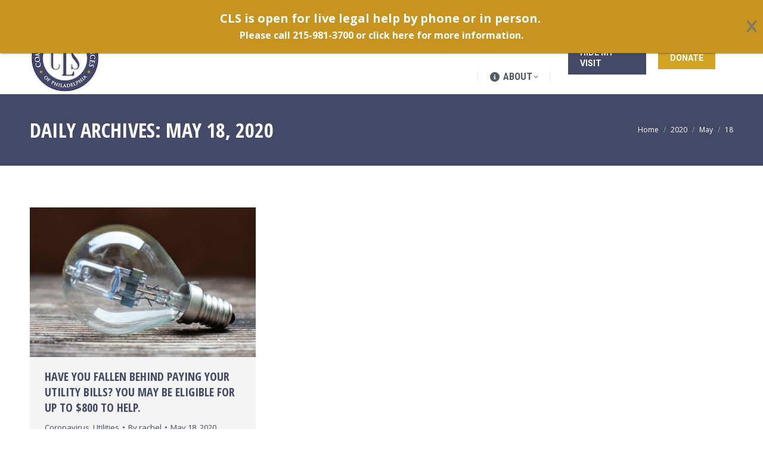

--- FILE ---
content_type: text/html; charset=UTF-8
request_url: https://clsphila.org/2020/05/18/
body_size: 20484
content:
<!DOCTYPE html>
<!--[if !(IE 6) | !(IE 7) | !(IE 8)  ]><!-->
<html lang="en-US" class="no-js">
<!--<![endif]-->
<head>
	<meta charset="UTF-8" />
				<meta name="viewport" content="width=device-width, initial-scale=1, maximum-scale=1, user-scalable=0"/>
			<meta name="theme-color" content="#d2a421"/>	<link rel="profile" href="https://gmpg.org/xfn/11" />
	<meta name='robots' content='noindex, follow' />
	<style>img:is([sizes="auto" i], [sizes^="auto," i]) { contain-intrinsic-size: 3000px 1500px }</style>
	<meta name="dlm-version" content="5.1.6">
	<!-- This site is optimized with the Yoast SEO plugin v26.7 - https://yoast.com/wordpress/plugins/seo/ -->
	<title>May 18, 2020 - Community Legal Services</title>
	<meta property="og:locale" content="en_US" />
	<meta property="og:type" content="website" />
	<meta property="og:title" content="May 18, 2020 - Community Legal Services" />
	<meta property="og:url" content="https://clsphila.org/2020/05/18/" />
	<meta property="og:site_name" content="Community Legal Services" />
	<meta name="twitter:card" content="summary_large_image" />
	<script type="application/ld+json" class="yoast-schema-graph">{"@context":"https://schema.org","@graph":[{"@type":"CollectionPage","@id":"https://clsphila.org/2020/05/18/","url":"https://clsphila.org/2020/05/18/","name":"May 18, 2020 - Community Legal Services","isPartOf":{"@id":"https://clsphila.org/#website"},"primaryImageOfPage":{"@id":"https://clsphila.org/2020/05/18/#primaryimage"},"image":{"@id":"https://clsphila.org/2020/05/18/#primaryimage"},"thumbnailUrl":"https://clsphila.org/wp-content/uploads/2019/11/light-bulb.jpg","breadcrumb":{"@id":"https://clsphila.org/2020/05/18/#breadcrumb"},"inLanguage":"en-US"},{"@type":"ImageObject","inLanguage":"en-US","@id":"https://clsphila.org/2020/05/18/#primaryimage","url":"https://clsphila.org/wp-content/uploads/2019/11/light-bulb.jpg","contentUrl":"https://clsphila.org/wp-content/uploads/2019/11/light-bulb.jpg","width":1800,"height":1192,"caption":"A lightbulb lying on a surface"},{"@type":"BreadcrumbList","@id":"https://clsphila.org/2020/05/18/#breadcrumb","itemListElement":[{"@type":"ListItem","position":1,"name":"Home","item":"https://clsphila.org/"},{"@type":"ListItem","position":2,"name":"Archives for May 18, 2020"}]},{"@type":"WebSite","@id":"https://clsphila.org/#website","url":"https://clsphila.org/","name":"Community Legal Services","description":"Civil Legal Services in Philadelphia","potentialAction":[{"@type":"SearchAction","target":{"@type":"EntryPoint","urlTemplate":"https://clsphila.org/?s={search_term_string}"},"query-input":{"@type":"PropertyValueSpecification","valueRequired":true,"valueName":"search_term_string"}}],"inLanguage":"en-US"}]}</script>
	<!-- / Yoast SEO plugin. -->


<link rel='dns-prefetch' href='//fonts.googleapis.com' />
<link rel="alternate" type="application/rss+xml" title="Community Legal Services &raquo; Feed" href="https://clsphila.org/feed/" />
<link rel="alternate" type="application/rss+xml" title="Community Legal Services &raquo; Comments Feed" href="https://clsphila.org/comments/feed/" />
		<!-- This site uses the Google Analytics by MonsterInsights plugin v9.11.1 - Using Analytics tracking - https://www.monsterinsights.com/ -->
							<script src="//www.googletagmanager.com/gtag/js?id=G-CV8NZCP3N3"  data-cfasync="false" data-wpfc-render="false" async></script>
			<script data-cfasync="false" data-wpfc-render="false">
				var mi_version = '9.11.1';
				var mi_track_user = true;
				var mi_no_track_reason = '';
								var MonsterInsightsDefaultLocations = {"page_location":"https:\/\/clsphila.org\/2020\/05\/18\/"};
								MonsterInsightsDefaultLocations.page_location = window.location.href;
								if ( typeof MonsterInsightsPrivacyGuardFilter === 'function' ) {
					var MonsterInsightsLocations = (typeof MonsterInsightsExcludeQuery === 'object') ? MonsterInsightsPrivacyGuardFilter( MonsterInsightsExcludeQuery ) : MonsterInsightsPrivacyGuardFilter( MonsterInsightsDefaultLocations );
				} else {
					var MonsterInsightsLocations = (typeof MonsterInsightsExcludeQuery === 'object') ? MonsterInsightsExcludeQuery : MonsterInsightsDefaultLocations;
				}

								var disableStrs = [
										'ga-disable-G-CV8NZCP3N3',
									];

				/* Function to detect opted out users */
				function __gtagTrackerIsOptedOut() {
					for (var index = 0; index < disableStrs.length; index++) {
						if (document.cookie.indexOf(disableStrs[index] + '=true') > -1) {
							return true;
						}
					}

					return false;
				}

				/* Disable tracking if the opt-out cookie exists. */
				if (__gtagTrackerIsOptedOut()) {
					for (var index = 0; index < disableStrs.length; index++) {
						window[disableStrs[index]] = true;
					}
				}

				/* Opt-out function */
				function __gtagTrackerOptout() {
					for (var index = 0; index < disableStrs.length; index++) {
						document.cookie = disableStrs[index] + '=true; expires=Thu, 31 Dec 2099 23:59:59 UTC; path=/';
						window[disableStrs[index]] = true;
					}
				}

				if ('undefined' === typeof gaOptout) {
					function gaOptout() {
						__gtagTrackerOptout();
					}
				}
								window.dataLayer = window.dataLayer || [];

				window.MonsterInsightsDualTracker = {
					helpers: {},
					trackers: {},
				};
				if (mi_track_user) {
					function __gtagDataLayer() {
						dataLayer.push(arguments);
					}

					function __gtagTracker(type, name, parameters) {
						if (!parameters) {
							parameters = {};
						}

						if (parameters.send_to) {
							__gtagDataLayer.apply(null, arguments);
							return;
						}

						if (type === 'event') {
														parameters.send_to = monsterinsights_frontend.v4_id;
							var hookName = name;
							if (typeof parameters['event_category'] !== 'undefined') {
								hookName = parameters['event_category'] + ':' + name;
							}

							if (typeof MonsterInsightsDualTracker.trackers[hookName] !== 'undefined') {
								MonsterInsightsDualTracker.trackers[hookName](parameters);
							} else {
								__gtagDataLayer('event', name, parameters);
							}
							
						} else {
							__gtagDataLayer.apply(null, arguments);
						}
					}

					__gtagTracker('js', new Date());
					__gtagTracker('set', {
						'developer_id.dZGIzZG': true,
											});
					if ( MonsterInsightsLocations.page_location ) {
						__gtagTracker('set', MonsterInsightsLocations);
					}
										__gtagTracker('config', 'G-CV8NZCP3N3', {"forceSSL":"true","link_attribution":"true"} );
										window.gtag = __gtagTracker;										(function () {
						/* https://developers.google.com/analytics/devguides/collection/analyticsjs/ */
						/* ga and __gaTracker compatibility shim. */
						var noopfn = function () {
							return null;
						};
						var newtracker = function () {
							return new Tracker();
						};
						var Tracker = function () {
							return null;
						};
						var p = Tracker.prototype;
						p.get = noopfn;
						p.set = noopfn;
						p.send = function () {
							var args = Array.prototype.slice.call(arguments);
							args.unshift('send');
							__gaTracker.apply(null, args);
						};
						var __gaTracker = function () {
							var len = arguments.length;
							if (len === 0) {
								return;
							}
							var f = arguments[len - 1];
							if (typeof f !== 'object' || f === null || typeof f.hitCallback !== 'function') {
								if ('send' === arguments[0]) {
									var hitConverted, hitObject = false, action;
									if ('event' === arguments[1]) {
										if ('undefined' !== typeof arguments[3]) {
											hitObject = {
												'eventAction': arguments[3],
												'eventCategory': arguments[2],
												'eventLabel': arguments[4],
												'value': arguments[5] ? arguments[5] : 1,
											}
										}
									}
									if ('pageview' === arguments[1]) {
										if ('undefined' !== typeof arguments[2]) {
											hitObject = {
												'eventAction': 'page_view',
												'page_path': arguments[2],
											}
										}
									}
									if (typeof arguments[2] === 'object') {
										hitObject = arguments[2];
									}
									if (typeof arguments[5] === 'object') {
										Object.assign(hitObject, arguments[5]);
									}
									if ('undefined' !== typeof arguments[1].hitType) {
										hitObject = arguments[1];
										if ('pageview' === hitObject.hitType) {
											hitObject.eventAction = 'page_view';
										}
									}
									if (hitObject) {
										action = 'timing' === arguments[1].hitType ? 'timing_complete' : hitObject.eventAction;
										hitConverted = mapArgs(hitObject);
										__gtagTracker('event', action, hitConverted);
									}
								}
								return;
							}

							function mapArgs(args) {
								var arg, hit = {};
								var gaMap = {
									'eventCategory': 'event_category',
									'eventAction': 'event_action',
									'eventLabel': 'event_label',
									'eventValue': 'event_value',
									'nonInteraction': 'non_interaction',
									'timingCategory': 'event_category',
									'timingVar': 'name',
									'timingValue': 'value',
									'timingLabel': 'event_label',
									'page': 'page_path',
									'location': 'page_location',
									'title': 'page_title',
									'referrer' : 'page_referrer',
								};
								for (arg in args) {
																		if (!(!args.hasOwnProperty(arg) || !gaMap.hasOwnProperty(arg))) {
										hit[gaMap[arg]] = args[arg];
									} else {
										hit[arg] = args[arg];
									}
								}
								return hit;
							}

							try {
								f.hitCallback();
							} catch (ex) {
							}
						};
						__gaTracker.create = newtracker;
						__gaTracker.getByName = newtracker;
						__gaTracker.getAll = function () {
							return [];
						};
						__gaTracker.remove = noopfn;
						__gaTracker.loaded = true;
						window['__gaTracker'] = __gaTracker;
					})();
									} else {
										console.log("");
					(function () {
						function __gtagTracker() {
							return null;
						}

						window['__gtagTracker'] = __gtagTracker;
						window['gtag'] = __gtagTracker;
					})();
									}
			</script>
							<!-- / Google Analytics by MonsterInsights -->
		<script>
window._wpemojiSettings = {"baseUrl":"https:\/\/s.w.org\/images\/core\/emoji\/16.0.1\/72x72\/","ext":".png","svgUrl":"https:\/\/s.w.org\/images\/core\/emoji\/16.0.1\/svg\/","svgExt":".svg","source":{"concatemoji":"https:\/\/clsphila.org\/wp-includes\/js\/wp-emoji-release.min.js?ver=6.8.3"}};
/*! This file is auto-generated */
!function(s,n){var o,i,e;function c(e){try{var t={supportTests:e,timestamp:(new Date).valueOf()};sessionStorage.setItem(o,JSON.stringify(t))}catch(e){}}function p(e,t,n){e.clearRect(0,0,e.canvas.width,e.canvas.height),e.fillText(t,0,0);var t=new Uint32Array(e.getImageData(0,0,e.canvas.width,e.canvas.height).data),a=(e.clearRect(0,0,e.canvas.width,e.canvas.height),e.fillText(n,0,0),new Uint32Array(e.getImageData(0,0,e.canvas.width,e.canvas.height).data));return t.every(function(e,t){return e===a[t]})}function u(e,t){e.clearRect(0,0,e.canvas.width,e.canvas.height),e.fillText(t,0,0);for(var n=e.getImageData(16,16,1,1),a=0;a<n.data.length;a++)if(0!==n.data[a])return!1;return!0}function f(e,t,n,a){switch(t){case"flag":return n(e,"\ud83c\udff3\ufe0f\u200d\u26a7\ufe0f","\ud83c\udff3\ufe0f\u200b\u26a7\ufe0f")?!1:!n(e,"\ud83c\udde8\ud83c\uddf6","\ud83c\udde8\u200b\ud83c\uddf6")&&!n(e,"\ud83c\udff4\udb40\udc67\udb40\udc62\udb40\udc65\udb40\udc6e\udb40\udc67\udb40\udc7f","\ud83c\udff4\u200b\udb40\udc67\u200b\udb40\udc62\u200b\udb40\udc65\u200b\udb40\udc6e\u200b\udb40\udc67\u200b\udb40\udc7f");case"emoji":return!a(e,"\ud83e\udedf")}return!1}function g(e,t,n,a){var r="undefined"!=typeof WorkerGlobalScope&&self instanceof WorkerGlobalScope?new OffscreenCanvas(300,150):s.createElement("canvas"),o=r.getContext("2d",{willReadFrequently:!0}),i=(o.textBaseline="top",o.font="600 32px Arial",{});return e.forEach(function(e){i[e]=t(o,e,n,a)}),i}function t(e){var t=s.createElement("script");t.src=e,t.defer=!0,s.head.appendChild(t)}"undefined"!=typeof Promise&&(o="wpEmojiSettingsSupports",i=["flag","emoji"],n.supports={everything:!0,everythingExceptFlag:!0},e=new Promise(function(e){s.addEventListener("DOMContentLoaded",e,{once:!0})}),new Promise(function(t){var n=function(){try{var e=JSON.parse(sessionStorage.getItem(o));if("object"==typeof e&&"number"==typeof e.timestamp&&(new Date).valueOf()<e.timestamp+604800&&"object"==typeof e.supportTests)return e.supportTests}catch(e){}return null}();if(!n){if("undefined"!=typeof Worker&&"undefined"!=typeof OffscreenCanvas&&"undefined"!=typeof URL&&URL.createObjectURL&&"undefined"!=typeof Blob)try{var e="postMessage("+g.toString()+"("+[JSON.stringify(i),f.toString(),p.toString(),u.toString()].join(",")+"));",a=new Blob([e],{type:"text/javascript"}),r=new Worker(URL.createObjectURL(a),{name:"wpTestEmojiSupports"});return void(r.onmessage=function(e){c(n=e.data),r.terminate(),t(n)})}catch(e){}c(n=g(i,f,p,u))}t(n)}).then(function(e){for(var t in e)n.supports[t]=e[t],n.supports.everything=n.supports.everything&&n.supports[t],"flag"!==t&&(n.supports.everythingExceptFlag=n.supports.everythingExceptFlag&&n.supports[t]);n.supports.everythingExceptFlag=n.supports.everythingExceptFlag&&!n.supports.flag,n.DOMReady=!1,n.readyCallback=function(){n.DOMReady=!0}}).then(function(){return e}).then(function(){var e;n.supports.everything||(n.readyCallback(),(e=n.source||{}).concatemoji?t(e.concatemoji):e.wpemoji&&e.twemoji&&(t(e.twemoji),t(e.wpemoji)))}))}((window,document),window._wpemojiSettings);
</script>
<style id='wp-emoji-styles-inline-css'>

	img.wp-smiley, img.emoji {
		display: inline !important;
		border: none !important;
		box-shadow: none !important;
		height: 1em !important;
		width: 1em !important;
		margin: 0 0.07em !important;
		vertical-align: -0.1em !important;
		background: none !important;
		padding: 0 !important;
	}
</style>
<style id='global-styles-inline-css'>
:root{--wp--preset--aspect-ratio--square: 1;--wp--preset--aspect-ratio--4-3: 4/3;--wp--preset--aspect-ratio--3-4: 3/4;--wp--preset--aspect-ratio--3-2: 3/2;--wp--preset--aspect-ratio--2-3: 2/3;--wp--preset--aspect-ratio--16-9: 16/9;--wp--preset--aspect-ratio--9-16: 9/16;--wp--preset--color--black: #000000;--wp--preset--color--cyan-bluish-gray: #abb8c3;--wp--preset--color--white: #ffffff;--wp--preset--color--pale-pink: #f78da7;--wp--preset--color--vivid-red: #cf2e2e;--wp--preset--color--luminous-vivid-orange: #ff6900;--wp--preset--color--luminous-vivid-amber: #fcb900;--wp--preset--color--light-green-cyan: #7bdcb5;--wp--preset--color--vivid-green-cyan: #00d084;--wp--preset--color--pale-cyan-blue: #8ed1fc;--wp--preset--color--vivid-cyan-blue: #0693e3;--wp--preset--color--vivid-purple: #9b51e0;--wp--preset--color--accent: #d2a421;--wp--preset--color--dark-gray: #111;--wp--preset--color--light-gray: #767676;--wp--preset--gradient--vivid-cyan-blue-to-vivid-purple: linear-gradient(135deg,rgba(6,147,227,1) 0%,rgb(155,81,224) 100%);--wp--preset--gradient--light-green-cyan-to-vivid-green-cyan: linear-gradient(135deg,rgb(122,220,180) 0%,rgb(0,208,130) 100%);--wp--preset--gradient--luminous-vivid-amber-to-luminous-vivid-orange: linear-gradient(135deg,rgba(252,185,0,1) 0%,rgba(255,105,0,1) 100%);--wp--preset--gradient--luminous-vivid-orange-to-vivid-red: linear-gradient(135deg,rgba(255,105,0,1) 0%,rgb(207,46,46) 100%);--wp--preset--gradient--very-light-gray-to-cyan-bluish-gray: linear-gradient(135deg,rgb(238,238,238) 0%,rgb(169,184,195) 100%);--wp--preset--gradient--cool-to-warm-spectrum: linear-gradient(135deg,rgb(74,234,220) 0%,rgb(151,120,209) 20%,rgb(207,42,186) 40%,rgb(238,44,130) 60%,rgb(251,105,98) 80%,rgb(254,248,76) 100%);--wp--preset--gradient--blush-light-purple: linear-gradient(135deg,rgb(255,206,236) 0%,rgb(152,150,240) 100%);--wp--preset--gradient--blush-bordeaux: linear-gradient(135deg,rgb(254,205,165) 0%,rgb(254,45,45) 50%,rgb(107,0,62) 100%);--wp--preset--gradient--luminous-dusk: linear-gradient(135deg,rgb(255,203,112) 0%,rgb(199,81,192) 50%,rgb(65,88,208) 100%);--wp--preset--gradient--pale-ocean: linear-gradient(135deg,rgb(255,245,203) 0%,rgb(182,227,212) 50%,rgb(51,167,181) 100%);--wp--preset--gradient--electric-grass: linear-gradient(135deg,rgb(202,248,128) 0%,rgb(113,206,126) 100%);--wp--preset--gradient--midnight: linear-gradient(135deg,rgb(2,3,129) 0%,rgb(40,116,252) 100%);--wp--preset--font-size--small: 13px;--wp--preset--font-size--medium: 20px;--wp--preset--font-size--large: 36px;--wp--preset--font-size--x-large: 42px;--wp--preset--font-family--karen-kee-lah: karen-kee-lah;--wp--preset--spacing--20: 0.44rem;--wp--preset--spacing--30: 0.67rem;--wp--preset--spacing--40: 1rem;--wp--preset--spacing--50: 1.5rem;--wp--preset--spacing--60: 2.25rem;--wp--preset--spacing--70: 3.38rem;--wp--preset--spacing--80: 5.06rem;--wp--preset--shadow--natural: 6px 6px 9px rgba(0, 0, 0, 0.2);--wp--preset--shadow--deep: 12px 12px 50px rgba(0, 0, 0, 0.4);--wp--preset--shadow--sharp: 6px 6px 0px rgba(0, 0, 0, 0.2);--wp--preset--shadow--outlined: 6px 6px 0px -3px rgba(255, 255, 255, 1), 6px 6px rgba(0, 0, 0, 1);--wp--preset--shadow--crisp: 6px 6px 0px rgba(0, 0, 0, 1);}:where(body) { margin: 0; }.wp-site-blocks > .alignleft { float: left; margin-right: 2em; }.wp-site-blocks > .alignright { float: right; margin-left: 2em; }.wp-site-blocks > .aligncenter { justify-content: center; margin-left: auto; margin-right: auto; }:where(.is-layout-flex){gap: 0.5em;}:where(.is-layout-grid){gap: 0.5em;}.is-layout-flow > .alignleft{float: left;margin-inline-start: 0;margin-inline-end: 2em;}.is-layout-flow > .alignright{float: right;margin-inline-start: 2em;margin-inline-end: 0;}.is-layout-flow > .aligncenter{margin-left: auto !important;margin-right: auto !important;}.is-layout-constrained > .alignleft{float: left;margin-inline-start: 0;margin-inline-end: 2em;}.is-layout-constrained > .alignright{float: right;margin-inline-start: 2em;margin-inline-end: 0;}.is-layout-constrained > .aligncenter{margin-left: auto !important;margin-right: auto !important;}.is-layout-constrained > :where(:not(.alignleft):not(.alignright):not(.alignfull)){margin-left: auto !important;margin-right: auto !important;}body .is-layout-flex{display: flex;}.is-layout-flex{flex-wrap: wrap;align-items: center;}.is-layout-flex > :is(*, div){margin: 0;}body .is-layout-grid{display: grid;}.is-layout-grid > :is(*, div){margin: 0;}body{padding-top: 0px;padding-right: 0px;padding-bottom: 0px;padding-left: 0px;}a:where(:not(.wp-element-button)){text-decoration: underline;}:root :where(.wp-element-button, .wp-block-button__link){background-color: #32373c;border-width: 0;color: #fff;font-family: inherit;font-size: inherit;line-height: inherit;padding: calc(0.667em + 2px) calc(1.333em + 2px);text-decoration: none;}.has-black-color{color: var(--wp--preset--color--black) !important;}.has-cyan-bluish-gray-color{color: var(--wp--preset--color--cyan-bluish-gray) !important;}.has-white-color{color: var(--wp--preset--color--white) !important;}.has-pale-pink-color{color: var(--wp--preset--color--pale-pink) !important;}.has-vivid-red-color{color: var(--wp--preset--color--vivid-red) !important;}.has-luminous-vivid-orange-color{color: var(--wp--preset--color--luminous-vivid-orange) !important;}.has-luminous-vivid-amber-color{color: var(--wp--preset--color--luminous-vivid-amber) !important;}.has-light-green-cyan-color{color: var(--wp--preset--color--light-green-cyan) !important;}.has-vivid-green-cyan-color{color: var(--wp--preset--color--vivid-green-cyan) !important;}.has-pale-cyan-blue-color{color: var(--wp--preset--color--pale-cyan-blue) !important;}.has-vivid-cyan-blue-color{color: var(--wp--preset--color--vivid-cyan-blue) !important;}.has-vivid-purple-color{color: var(--wp--preset--color--vivid-purple) !important;}.has-accent-color{color: var(--wp--preset--color--accent) !important;}.has-dark-gray-color{color: var(--wp--preset--color--dark-gray) !important;}.has-light-gray-color{color: var(--wp--preset--color--light-gray) !important;}.has-black-background-color{background-color: var(--wp--preset--color--black) !important;}.has-cyan-bluish-gray-background-color{background-color: var(--wp--preset--color--cyan-bluish-gray) !important;}.has-white-background-color{background-color: var(--wp--preset--color--white) !important;}.has-pale-pink-background-color{background-color: var(--wp--preset--color--pale-pink) !important;}.has-vivid-red-background-color{background-color: var(--wp--preset--color--vivid-red) !important;}.has-luminous-vivid-orange-background-color{background-color: var(--wp--preset--color--luminous-vivid-orange) !important;}.has-luminous-vivid-amber-background-color{background-color: var(--wp--preset--color--luminous-vivid-amber) !important;}.has-light-green-cyan-background-color{background-color: var(--wp--preset--color--light-green-cyan) !important;}.has-vivid-green-cyan-background-color{background-color: var(--wp--preset--color--vivid-green-cyan) !important;}.has-pale-cyan-blue-background-color{background-color: var(--wp--preset--color--pale-cyan-blue) !important;}.has-vivid-cyan-blue-background-color{background-color: var(--wp--preset--color--vivid-cyan-blue) !important;}.has-vivid-purple-background-color{background-color: var(--wp--preset--color--vivid-purple) !important;}.has-accent-background-color{background-color: var(--wp--preset--color--accent) !important;}.has-dark-gray-background-color{background-color: var(--wp--preset--color--dark-gray) !important;}.has-light-gray-background-color{background-color: var(--wp--preset--color--light-gray) !important;}.has-black-border-color{border-color: var(--wp--preset--color--black) !important;}.has-cyan-bluish-gray-border-color{border-color: var(--wp--preset--color--cyan-bluish-gray) !important;}.has-white-border-color{border-color: var(--wp--preset--color--white) !important;}.has-pale-pink-border-color{border-color: var(--wp--preset--color--pale-pink) !important;}.has-vivid-red-border-color{border-color: var(--wp--preset--color--vivid-red) !important;}.has-luminous-vivid-orange-border-color{border-color: var(--wp--preset--color--luminous-vivid-orange) !important;}.has-luminous-vivid-amber-border-color{border-color: var(--wp--preset--color--luminous-vivid-amber) !important;}.has-light-green-cyan-border-color{border-color: var(--wp--preset--color--light-green-cyan) !important;}.has-vivid-green-cyan-border-color{border-color: var(--wp--preset--color--vivid-green-cyan) !important;}.has-pale-cyan-blue-border-color{border-color: var(--wp--preset--color--pale-cyan-blue) !important;}.has-vivid-cyan-blue-border-color{border-color: var(--wp--preset--color--vivid-cyan-blue) !important;}.has-vivid-purple-border-color{border-color: var(--wp--preset--color--vivid-purple) !important;}.has-accent-border-color{border-color: var(--wp--preset--color--accent) !important;}.has-dark-gray-border-color{border-color: var(--wp--preset--color--dark-gray) !important;}.has-light-gray-border-color{border-color: var(--wp--preset--color--light-gray) !important;}.has-vivid-cyan-blue-to-vivid-purple-gradient-background{background: var(--wp--preset--gradient--vivid-cyan-blue-to-vivid-purple) !important;}.has-light-green-cyan-to-vivid-green-cyan-gradient-background{background: var(--wp--preset--gradient--light-green-cyan-to-vivid-green-cyan) !important;}.has-luminous-vivid-amber-to-luminous-vivid-orange-gradient-background{background: var(--wp--preset--gradient--luminous-vivid-amber-to-luminous-vivid-orange) !important;}.has-luminous-vivid-orange-to-vivid-red-gradient-background{background: var(--wp--preset--gradient--luminous-vivid-orange-to-vivid-red) !important;}.has-very-light-gray-to-cyan-bluish-gray-gradient-background{background: var(--wp--preset--gradient--very-light-gray-to-cyan-bluish-gray) !important;}.has-cool-to-warm-spectrum-gradient-background{background: var(--wp--preset--gradient--cool-to-warm-spectrum) !important;}.has-blush-light-purple-gradient-background{background: var(--wp--preset--gradient--blush-light-purple) !important;}.has-blush-bordeaux-gradient-background{background: var(--wp--preset--gradient--blush-bordeaux) !important;}.has-luminous-dusk-gradient-background{background: var(--wp--preset--gradient--luminous-dusk) !important;}.has-pale-ocean-gradient-background{background: var(--wp--preset--gradient--pale-ocean) !important;}.has-electric-grass-gradient-background{background: var(--wp--preset--gradient--electric-grass) !important;}.has-midnight-gradient-background{background: var(--wp--preset--gradient--midnight) !important;}.has-small-font-size{font-size: var(--wp--preset--font-size--small) !important;}.has-medium-font-size{font-size: var(--wp--preset--font-size--medium) !important;}.has-large-font-size{font-size: var(--wp--preset--font-size--large) !important;}.has-x-large-font-size{font-size: var(--wp--preset--font-size--x-large) !important;}.has-karen-kee-lah-font-family{font-family: var(--wp--preset--font-family--karen-kee-lah) !important;}
:where(.wp-block-post-template.is-layout-flex){gap: 1.25em;}:where(.wp-block-post-template.is-layout-grid){gap: 1.25em;}
:where(.wp-block-columns.is-layout-flex){gap: 2em;}:where(.wp-block-columns.is-layout-grid){gap: 2em;}
:root :where(.wp-block-pullquote){font-size: 1.5em;line-height: 1.6;}
</style>
<link rel='stylesheet' id='contact-form-7-css' href='https://clsphila.org/wp-content/plugins/contact-form-7/includes/css/styles.css?ver=6.1.4' media='all' />
<link rel='stylesheet' id='uaf_client_css-css' href='https://clsphila.org/wp-content/uploads/useanyfont/uaf.css?ver=1764303064' media='all' />
<link rel='stylesheet' id='the7-font-css' href='https://clsphila.org/wp-content/themes/dt-the7/fonts/icomoon-the7-font/icomoon-the7-font.min.css?ver=14.0.2.1' media='all' />
<link rel='stylesheet' id='the7-awesome-fonts-css' href='https://clsphila.org/wp-content/themes/dt-the7/fonts/FontAwesome/css/all.min.css?ver=14.0.2.1' media='all' />
<link rel='stylesheet' id='the7-awesome-fonts-back-css' href='https://clsphila.org/wp-content/themes/dt-the7/fonts/FontAwesome/back-compat.min.css?ver=14.0.2.1' media='all' />
<link rel='stylesheet' id='the7-Defaults-css' href='https://clsphila.org/wp-content/uploads/smile_fonts/Defaults/Defaults.css?ver=6.8.3' media='all' />
<link rel='stylesheet' id='the7-icomoon-icomoonfree-16x16-css' href='https://clsphila.org/wp-content/uploads/smile_fonts/icomoon-icomoonfree-16x16/icomoon-icomoonfree-16x16.css?ver=6.8.3' media='all' />
<link rel='stylesheet' id='the7-icomoon-numbers-32x32-css' href='https://clsphila.org/wp-content/uploads/smile_fonts/icomoon-numbers-32x32/icomoon-numbers-32x32.css?ver=6.8.3' media='all' />
<link rel='stylesheet' id='js_composer_front-css' href='//clsphila.org/wp-content/uploads/js_composer/js_composer_front_custom.css?ver=8.7.1' media='all' />
<link rel='stylesheet' id='dt-web-fonts-css' href='https://fonts.googleapis.com/css?family=Open+Sans+Condensed:300,400,600,700%7CRoboto+Condensed:400,600,700%7CRoboto:400,400italic,600,700%7COpen+Sans:400,600,700' media='all' />
<link rel='stylesheet' id='dt-main-css' href='https://clsphila.org/wp-content/themes/dt-the7/css/main.min.css?ver=14.0.2.1' media='all' />
<style id='dt-main-inline-css'>
body #load {
  display: block;
  height: 100%;
  overflow: hidden;
  position: fixed;
  width: 100%;
  z-index: 9901;
  opacity: 1;
  visibility: visible;
  transition: all .35s ease-out;
}
.load-wrap {
  width: 100%;
  height: 100%;
  background-position: center center;
  background-repeat: no-repeat;
  text-align: center;
  display: -ms-flexbox;
  display: -ms-flex;
  display: flex;
  -ms-align-items: center;
  -ms-flex-align: center;
  align-items: center;
  -ms-flex-flow: column wrap;
  flex-flow: column wrap;
  -ms-flex-pack: center;
  -ms-justify-content: center;
  justify-content: center;
}
.load-wrap > svg {
  position: absolute;
  top: 50%;
  left: 50%;
  transform: translate(-50%,-50%);
}
#load {
  background: var(--the7-elementor-beautiful-loading-bg,#ffffff);
  --the7-beautiful-spinner-color2: var(--the7-beautiful-spinner-color,#d2a421);
}

</style>
<link rel='stylesheet' id='the7-custom-scrollbar-css' href='https://clsphila.org/wp-content/themes/dt-the7/lib/custom-scrollbar/custom-scrollbar.min.css?ver=14.0.2.1' media='all' />
<link rel='stylesheet' id='the7-wpbakery-css' href='https://clsphila.org/wp-content/themes/dt-the7/css/wpbakery.min.css?ver=14.0.2.1' media='all' />
<link rel='stylesheet' id='the7-core-css' href='https://clsphila.org/wp-content/plugins/dt-the7-core/assets/css/post-type.min.css?ver=2.7.12' media='all' />
<link rel='stylesheet' id='the7-css-vars-css' href='https://clsphila.org/wp-content/uploads/the7-css/css-vars.css?ver=3255c6fd3447' media='all' />
<link rel='stylesheet' id='dt-custom-css' href='https://clsphila.org/wp-content/uploads/the7-css/custom.css?ver=3255c6fd3447' media='all' />
<link rel='stylesheet' id='dt-media-css' href='https://clsphila.org/wp-content/uploads/the7-css/media.css?ver=3255c6fd3447' media='all' />
<link rel='stylesheet' id='the7-mega-menu-css' href='https://clsphila.org/wp-content/uploads/the7-css/mega-menu.css?ver=3255c6fd3447' media='all' />
<link rel='stylesheet' id='the7-elements-albums-portfolio-css' href='https://clsphila.org/wp-content/uploads/the7-css/the7-elements-albums-portfolio.css?ver=3255c6fd3447' media='all' />
<link rel='stylesheet' id='the7-elements-css' href='https://clsphila.org/wp-content/uploads/the7-css/post-type-dynamic.css?ver=3255c6fd3447' media='all' />
<link rel='stylesheet' id='style-css' href='https://clsphila.org/wp-content/themes/dt-the7-child/style.css?ver=14.0.2.1' media='all' />
<link rel='stylesheet' id='ultimate-vc-addons-style-min-css' href='https://clsphila.org/wp-content/plugins/Ultimate_VC_Addons/assets/min-css/ultimate.min.css?ver=3.21.2' media='all' />
<link rel='stylesheet' id='cp-animate-slide-css' href='https://clsphila.org/wp-content/plugins/convertplug/modules/assets/css/minified-animation/slide.min.css?ver=3.6.2' media='all' />
<link rel='stylesheet' id='convert-plus-info-bar-style-css' href='https://clsphila.org/wp-content/plugins/convertplug/modules/info_bar/assets/css/info_bar.min.css?ver=3.6.2' media='all' />
<script src="https://clsphila.org/wp-includes/js/jquery/jquery.min.js?ver=3.7.1" id="jquery-core-js"></script>
<script src="https://clsphila.org/wp-includes/js/jquery/jquery-migrate.min.js?ver=3.4.1" id="jquery-migrate-js"></script>
<script src="https://clsphila.org/wp-content/plugins/google-analytics-premium/assets/js/frontend-gtag.min.js?ver=9.11.1" id="monsterinsights-frontend-script-js" async data-wp-strategy="async"></script>
<script data-cfasync="false" data-wpfc-render="false" id='monsterinsights-frontend-script-js-extra'>var monsterinsights_frontend = {"js_events_tracking":"true","download_extensions":"doc,pdf,ppt,zip,xls,docx,pptx,xlsx","inbound_paths":"[{\"path\":\"\\\/go\\\/\",\"label\":\"affiliate\"},{\"path\":\"\\\/recommend\\\/\",\"label\":\"affiliate\"}]","home_url":"https:\/\/clsphila.org","hash_tracking":"false","v4_id":"G-CV8NZCP3N3"};</script>
<script src="//clsphila.org/wp-content/plugins/revslider/sr6/assets/js/rbtools.min.js?ver=6.7.22" async id="tp-tools-js"></script>
<script src="//clsphila.org/wp-content/plugins/revslider/sr6/assets/js/rs6.min.js?ver=6.7.22" async id="revmin-js"></script>
<script id="dt-above-fold-js-extra">
var dtLocal = {"themeUrl":"https:\/\/clsphila.org\/wp-content\/themes\/dt-the7","passText":"To view this protected post, enter the password below:","moreButtonText":{"loading":"Loading...","loadMore":"Load more"},"postID":"6042","ajaxurl":"https:\/\/clsphila.org\/wp-admin\/admin-ajax.php","REST":{"baseUrl":"https:\/\/clsphila.org\/wp-json\/the7\/v1","endpoints":{"sendMail":"\/send-mail"}},"contactMessages":{"required":"One or more fields have an error. Please check and try again.","terms":"Please accept the privacy policy.","fillTheCaptchaError":"Please, fill the captcha."},"captchaSiteKey":"","ajaxNonce":"675cf75fba","pageData":{"type":"archive","template":"archive","layout":"masonry"},"themeSettings":{"smoothScroll":"off","lazyLoading":false,"desktopHeader":{"height":120},"ToggleCaptionEnabled":"disabled","ToggleCaption":"Navigation","floatingHeader":{"showAfter":180,"showMenu":true,"height":60,"logo":{"showLogo":true,"html":"<img class=\" preload-me\" src=\"https:\/\/clsphila.org\/wp-content\/uploads\/2019\/02\/CLS-Logo_120.png\" srcset=\"https:\/\/clsphila.org\/wp-content\/uploads\/2019\/02\/CLS-Logo_120.png 120w, https:\/\/clsphila.org\/wp-content\/uploads\/2019\/02\/CLS-Logo_152.png 152w\" width=\"120\" height=\"120\"   sizes=\"120px\" alt=\"Community Legal Services\" \/>","url":"https:\/\/clsphila.org\/"}},"topLine":{"floatingTopLine":{"logo":{"showLogo":false,"html":""}}},"mobileHeader":{"firstSwitchPoint":990,"secondSwitchPoint":778,"firstSwitchPointHeight":80,"secondSwitchPointHeight":60,"mobileToggleCaptionEnabled":"disabled","mobileToggleCaption":"Menu"},"stickyMobileHeaderFirstSwitch":{"logo":{"html":"<img class=\" preload-me\" src=\"https:\/\/clsphila.org\/wp-content\/uploads\/2019\/02\/CLS-Logo_120.png\" srcset=\"https:\/\/clsphila.org\/wp-content\/uploads\/2019\/02\/CLS-Logo_120.png 120w, https:\/\/clsphila.org\/wp-content\/uploads\/2019\/02\/CLS-Logo_152.png 152w\" width=\"120\" height=\"120\"   sizes=\"120px\" alt=\"Community Legal Services\" \/>"}},"stickyMobileHeaderSecondSwitch":{"logo":{"html":"<img class=\" preload-me\" src=\"https:\/\/clsphila.org\/wp-content\/uploads\/2019\/02\/CLS-Logo_60.png\" srcset=\"https:\/\/clsphila.org\/wp-content\/uploads\/2019\/02\/CLS-Logo_60.png 60w, https:\/\/clsphila.org\/wp-content\/uploads\/2019\/02\/CLS-Logo_120.png 120w\" width=\"60\" height=\"60\"   sizes=\"60px\" alt=\"Community Legal Services\" \/>"}},"sidebar":{"switchPoint":990},"boxedWidth":"1340px"},"VCMobileScreenWidth":"778"};
var dtShare = {"shareButtonText":{"facebook":"Share on Facebook","twitter":"Share on X","pinterest":"Pin it","linkedin":"Share on Linkedin","whatsapp":"Share on Whatsapp"},"overlayOpacity":"85"};
</script>
<script src="https://clsphila.org/wp-content/themes/dt-the7/js/above-the-fold.min.js?ver=14.0.2.1" id="dt-above-fold-js"></script>
<script src="https://clsphila.org/wp-includes/js/jquery/ui/core.min.js?ver=1.13.3" id="jquery-ui-core-js"></script>
<script src="https://clsphila.org/wp-content/plugins/Ultimate_VC_Addons/assets/min-js/ultimate.min.js?ver=3.21.2" id="ultimate-vc-addons-script-js"></script>
<script src="https://clsphila.org/wp-content/plugins/Ultimate_VC_Addons/assets/min-js/ultimate_bg.min.js?ver=3.21.2" id="ultimate-vc-addons-row-bg-js"></script>
<script></script><link rel="https://api.w.org/" href="https://clsphila.org/wp-json/" /><link rel="EditURI" type="application/rsd+xml" title="RSD" href="https://clsphila.org/xmlrpc.php?rsd" />
<meta name="generator" content="Powered by WPBakery Page Builder - drag and drop page builder for WordPress."/>
<meta name="generator" content="Powered by Slider Revolution 6.7.22 - responsive, Mobile-Friendly Slider Plugin for WordPress with comfortable drag and drop interface." />
<script type="text/javascript" id="the7-loader-script">
document.addEventListener("DOMContentLoaded", function(event) {
	var load = document.getElementById("load");
	if(!load.classList.contains('loader-removed')){
		var removeLoading = setTimeout(function() {
			load.className += " loader-removed";
		}, 300);
	}
});
</script>
		<style class='wp-fonts-local'>
@font-face{font-family:karen-kee-lah;font-style:normal;font-weight:400;font-display:fallback;src:url('https://clsphila.org/wp-content/uploads/useanyfont/191107045628Karen-Kee-Lah.woff2') format('woff2');}
</style>
<link rel="icon" href="https://clsphila.org/wp-content/uploads/2019/02/CLS-Logo_16.png" type="image/png" sizes="16x16"/><link rel="icon" href="https://clsphila.org/wp-content/uploads/2019/02/CLS-Logo_32.png" type="image/png" sizes="32x32"/><link rel="apple-touch-icon" href="https://clsphila.org/wp-content/uploads/2019/02/CLS-Logo_60.png"><link rel="apple-touch-icon" sizes="76x76" href="https://clsphila.org/wp-content/uploads/2019/02/CLS-Logo_76.png"><link rel="apple-touch-icon" sizes="120x120" href="https://clsphila.org/wp-content/uploads/2019/02/CLS-Logo_120.png"><link rel="apple-touch-icon" sizes="152x152" href="https://clsphila.org/wp-content/uploads/2019/02/CLS-Logo_152.png"><script>function setREVStartSize(e){
			//window.requestAnimationFrame(function() {
				window.RSIW = window.RSIW===undefined ? window.innerWidth : window.RSIW;
				window.RSIH = window.RSIH===undefined ? window.innerHeight : window.RSIH;
				try {
					var pw = document.getElementById(e.c).parentNode.offsetWidth,
						newh;
					pw = pw===0 || isNaN(pw) || (e.l=="fullwidth" || e.layout=="fullwidth") ? window.RSIW : pw;
					e.tabw = e.tabw===undefined ? 0 : parseInt(e.tabw);
					e.thumbw = e.thumbw===undefined ? 0 : parseInt(e.thumbw);
					e.tabh = e.tabh===undefined ? 0 : parseInt(e.tabh);
					e.thumbh = e.thumbh===undefined ? 0 : parseInt(e.thumbh);
					e.tabhide = e.tabhide===undefined ? 0 : parseInt(e.tabhide);
					e.thumbhide = e.thumbhide===undefined ? 0 : parseInt(e.thumbhide);
					e.mh = e.mh===undefined || e.mh=="" || e.mh==="auto" ? 0 : parseInt(e.mh,0);
					if(e.layout==="fullscreen" || e.l==="fullscreen")
						newh = Math.max(e.mh,window.RSIH);
					else{
						e.gw = Array.isArray(e.gw) ? e.gw : [e.gw];
						for (var i in e.rl) if (e.gw[i]===undefined || e.gw[i]===0) e.gw[i] = e.gw[i-1];
						e.gh = e.el===undefined || e.el==="" || (Array.isArray(e.el) && e.el.length==0)? e.gh : e.el;
						e.gh = Array.isArray(e.gh) ? e.gh : [e.gh];
						for (var i in e.rl) if (e.gh[i]===undefined || e.gh[i]===0) e.gh[i] = e.gh[i-1];
											
						var nl = new Array(e.rl.length),
							ix = 0,
							sl;
						e.tabw = e.tabhide>=pw ? 0 : e.tabw;
						e.thumbw = e.thumbhide>=pw ? 0 : e.thumbw;
						e.tabh = e.tabhide>=pw ? 0 : e.tabh;
						e.thumbh = e.thumbhide>=pw ? 0 : e.thumbh;
						for (var i in e.rl) nl[i] = e.rl[i]<window.RSIW ? 0 : e.rl[i];
						sl = nl[0];
						for (var i in nl) if (sl>nl[i] && nl[i]>0) { sl = nl[i]; ix=i;}
						var m = pw>(e.gw[ix]+e.tabw+e.thumbw) ? 1 : (pw-(e.tabw+e.thumbw)) / (e.gw[ix]);
						newh =  (e.gh[ix] * m) + (e.tabh + e.thumbh);
					}
					var el = document.getElementById(e.c);
					if (el!==null && el) el.style.height = newh+"px";
					el = document.getElementById(e.c+"_wrapper");
					if (el!==null && el) {
						el.style.height = newh+"px";
						el.style.display = "block";
					}
				} catch(e){
					console.log("Failure at Presize of Slider:" + e)
				}
			//});
		  };</script>
<noscript><style> .wpb_animate_when_almost_visible { opacity: 1; }</style></noscript></head>
<body id="the7-body" class="archive date wp-embed-responsive wp-theme-dt-the7 wp-child-theme-dt-the7-child the7-core-ver-2.7.12 layout-masonry description-under-image dt-responsive-on right-mobile-menu-close-icon ouside-menu-close-icon mobile-hamburger-close-bg-enable mobile-hamburger-close-bg-hover-enable  fade-medium-mobile-menu-close-icon fade-medium-menu-close-icon srcset-enabled btn-flat custom-btn-color custom-btn-hover-color phantom-fade phantom-shadow-decoration phantom-main-logo-on sticky-mobile-header top-header first-switch-logo-left first-switch-menu-right second-switch-logo-left second-switch-menu-right right-mobile-menu layzr-loading-on popup-message-style the7-ver-14.0.2.1 dt-fa-compatibility wpb-js-composer js-comp-ver-8.7.1 vc_responsive">
<!-- The7 14.0.2.1 -->
<div id="load" class="ring-loader">
	<div class="load-wrap">
<style type="text/css">
    .the7-spinner {
        width: 72px;
        height: 72px;
        position: relative;
    }
    .the7-spinner > div {
        border-radius: 50%;
        width: 9px;
        left: 0;
        box-sizing: border-box;
        display: block;
        position: absolute;
        border: 9px solid #fff;
        width: 72px;
        height: 72px;
    }
    .the7-spinner-ring-bg{
        opacity: 0.25;
    }
    div.the7-spinner-ring {
        animation: spinner-animation 0.8s cubic-bezier(1, 1, 1, 1) infinite;
        border-color:var(--the7-beautiful-spinner-color2) transparent transparent transparent;
    }

    @keyframes spinner-animation{
        from{
            transform: rotate(0deg);
        }
        to {
            transform: rotate(360deg);
        }
    }
</style>

<div class="the7-spinner">
    <div class="the7-spinner-ring-bg"></div>
    <div class="the7-spinner-ring"></div>
</div></div>
</div>
<div id="page" >
	<a class="skip-link screen-reader-text" href="#content">Skip to content</a>

<div class="masthead inline-header right widgets dividers surround shadow-mobile-header-decoration small-mobile-menu-icon mobile-menu-icon-bg-on mobile-menu-icon-hover-bg-on dt-parent-menu-clickable show-sub-menu-on-hover show-mobile-logo" >

	<div class="top-bar top-bar-line-hide">
	<div class="top-bar-bg" ></div>
	<div class="left-widgets mini-widgets"><span class="mini-contacts email show-on-desktop in-top-bar-left in-menu-second-switch"><i class="fa-fw the7-mw-icon-address-bold"></i>Center City Office: 1424 Chestnut St. Phila, PA 19102</span><span class="mini-contacts multipurpose_1 show-on-desktop in-top-bar-left in-menu-second-switch"><i class="fa-fw the7-mw-icon-address-bold"></i>North Philadelphia Law Center: 1410 W. Erie Avenue Phila, PA 19140</span></div><div class="right-widgets mini-widgets"><div class="soc-ico show-on-desktop in-top-bar-right in-top-bar custom-bg disabled-border border-off hover-accent-bg hover-disabled-border  hover-border-off"><a title="Facebook page opens in new window" href="https://www.facebook.com/clsphila" target="_blank" class="facebook"><span class="soc-font-icon"></span><span class="screen-reader-text">Facebook page opens in new window</span></a><a title="X page opens in new window" href="https://twitter.com/CLSphila" target="_blank" class="twitter"><span class="soc-font-icon"></span><span class="screen-reader-text">X page opens in new window</span></a><a title="Instagram page opens in new window" href="https://www.instagram.com/CLSphila/" target="_blank" class="instagram"><span class="soc-font-icon"></span><span class="screen-reader-text">Instagram page opens in new window</span></a><a title="Linkedin page opens in new window" href="https://www.linkedin.com/company/clsphila/" target="_blank" class="linkedin"><span class="soc-font-icon"></span><span class="screen-reader-text">Linkedin page opens in new window</span></a></div><div class="mini-search show-on-desktop in-menu-first-switch in-menu-second-switch popup-search custom-icon"><form class="searchform mini-widget-searchform" role="search" method="get" action="https://clsphila.org/">

	<div class="screen-reader-text">Search:</div>

	
		<a href="" class="submit"><i class=" mw-icon the7-mw-icon-search-bold"></i><span>SEARCH</span></a>
		<div class="popup-search-wrap">
			<input type="text" aria-label="Search" class="field searchform-s" name="s" value="" placeholder="Type and hit enter …" title="Search form"/>
			<a href="" class="search-icon"  aria-label="Search"><i class="the7-mw-icon-search-bold" aria-hidden="true"></i></a>
		</div>

			<input type="submit" class="assistive-text searchsubmit" value="Go!"/>
</form>
</div></div></div>

	<header class="header-bar" role="banner">

		<div class="branding">
	<div id="site-title" class="assistive-text">Community Legal Services</div>
	<div id="site-description" class="assistive-text">Civil Legal Services in Philadelphia</div>
	<a class="same-logo" href="https://clsphila.org/"><img class=" preload-me" src="https://clsphila.org/wp-content/uploads/2019/02/CLS-Logo_120.png" srcset="https://clsphila.org/wp-content/uploads/2019/02/CLS-Logo_120.png 120w, https://clsphila.org/wp-content/uploads/2019/02/CLS-Logo_152.png 152w" width="120" height="120"   sizes="120px" alt="Community Legal Services" /><img class="mobile-logo preload-me" src="https://clsphila.org/wp-content/uploads/2019/02/CLS-Logo_60.png" srcset="https://clsphila.org/wp-content/uploads/2019/02/CLS-Logo_60.png 60w, https://clsphila.org/wp-content/uploads/2019/02/CLS-Logo_120.png 120w" width="60" height="60"   sizes="60px" alt="Community Legal Services" /></a></div>

		<ul id="primary-menu" class="main-nav underline-decoration upwards-line level-arrows-on"><li class="menu-item menu-item-type-post_type menu-item-object-page menu-item-home menu-item-1830 first depth-0"><a href='https://clsphila.org/' data-level='1' data-ps2id-api='true'><i class="fas fa-home"></i><span class="menu-item-text"><span class="menu-text">HOME</span></span></a></li> <li class="menu-item menu-item-type-post_type menu-item-object-page menu-item-has-children menu-item-3067 has-children depth-0"><a href='https://clsphila.org/services/' data-level='1' aria-haspopup='true' aria-expanded='false' data-ps2id-api='true'><i class="fas fa-balance-scale"></i><span class="menu-item-text"><span class="menu-text">SERVICES</span></span></a><ul class="sub-nav level-arrows-on" role="group"><li class="menu-item menu-item-type-post_type menu-item-object-page menu-item-3281 first depth-1"><a href='https://clsphila.org/services/public-benefits/' data-level='2' data-ps2id-api='true'><span class="menu-item-text"><span class="menu-text">PUBLIC BENEFITS</span></span></a></li> <li class="menu-item menu-item-type-post_type menu-item-object-page menu-item-3282 depth-1"><a href='https://clsphila.org/services/employment/' data-level='2' data-ps2id-api='true'><span class="menu-item-text"><span class="menu-text">EMPLOYMENT</span></span></a></li> <li class="menu-item menu-item-type-post_type menu-item-object-page menu-item-3283 depth-1"><a href='https://clsphila.org/services/housing/' data-level='2' data-ps2id-api='true'><span class="menu-item-text"><span class="menu-text">HOUSING</span></span></a></li> <li class="menu-item menu-item-type-post_type menu-item-object-page menu-item-3284 depth-1"><a href='https://clsphila.org/services/debt-and-consumer-rights/' data-level='2' data-ps2id-api='true'><span class="menu-item-text"><span class="menu-text">DEBT &#038; CONSUMER RIGHTS</span></span></a></li> <li class="menu-item menu-item-type-post_type menu-item-object-page menu-item-3285 depth-1"><a href='https://clsphila.org/services/utilities/' data-level='2' data-ps2id-api='true'><span class="menu-item-text"><span class="menu-text">UTILITIES</span></span></a></li> <li class="menu-item menu-item-type-post_type menu-item-object-page menu-item-3286 depth-1"><a href='https://clsphila.org/services/family/' data-level='2' data-ps2id-api='true'><span class="menu-item-text"><span class="menu-text">FAMILY</span></span></a></li> <li class="menu-item menu-item-type-post_type menu-item-object-page menu-item-3287 depth-1"><a href='https://clsphila.org/services/criminal-records/' data-level='2' data-ps2id-api='true'><span class="menu-item-text"><span class="menu-text">CRIMINAL RECORDS</span></span></a></li> <li class="menu-item menu-item-type-post_type menu-item-object-page menu-item-3288 depth-1"><a href='https://clsphila.org/services/seniors/' data-level='2' data-ps2id-api='true'><span class="menu-item-text"><span class="menu-text">SENIORS</span></span></a></li> </ul></li> <li class="menu-item menu-item-type-custom menu-item-object-custom menu-item-has-children menu-item-1832 has-children depth-0"><a href='#' data-level='1' aria-haspopup='true' aria-expanded='false' data-ps2id-api='true'><i class="fas fa-paper-plane"></i><span class="menu-item-text"><span class="menu-text">SPECIAL PROJECTS</span></span></a><ul class="sub-nav level-arrows-on" role="group"><li class="menu-item menu-item-type-post_type menu-item-object-post menu-item-3483 first depth-1"><a href='https://clsphila.org/youth-justice/youth-justice-resources-2/' data-level='2' data-ps2id-api='true'><span class="menu-item-text"><span class="menu-text">Youth Justice Project</span></span></a></li> <li class="menu-item menu-item-type-post_type menu-item-object-page menu-item-10347 depth-1"><a href='https://clsphila.org/services/housing/rowhouse-protection/' data-level='2' data-ps2id-api='true'><span class="menu-item-text"><span class="menu-text">Rowhouse Protection Project</span></span></a></li> <li class="menu-item menu-item-type-post_type menu-item-object-page menu-item-3143 depth-1"><a href='https://clsphila.org/medical-legal-partnerships/' data-level='2' data-ps2id-api='true'><span class="menu-item-text"><span class="menu-text">Medical-Legal Partnership</span></span></a></li> <li class="menu-item menu-item-type-post_type menu-item-object-page menu-item-5006 depth-1"><a href='https://clsphila.org/rtc/' data-level='2' data-ps2id-api='true'><span class="menu-item-text"><span class="menu-text">Right to Counsel</span></span></a></li> <li class="menu-item menu-item-type-custom menu-item-object-custom menu-item-has-children menu-item-4224 has-children depth-1"><a href='http://www.clsphila.org' data-level='2' aria-haspopup='true' aria-expanded='false' data-ps2id-api='true'><span class="menu-item-text"><span class="menu-text">Record Clearing Advocacy</span></span></a><ul class="sub-nav level-arrows-on" role="group"><li class="menu-item menu-item-type-custom menu-item-object-custom menu-item-3474 first depth-2"><a href='https://clsphila.org/my-clean-slate/' data-level='3' data-ps2id-api='true'><span class="menu-item-text"><span class="menu-text">Clean Slate</span></span></a></li> <li class="menu-item menu-item-type-post_type menu-item-object-page menu-item-4233 depth-2"><a href='https://clsphila.org/national-record-clearing-project/' data-level='3' data-ps2id-api='true'><span class="menu-item-text"><span class="menu-text">National Record Clearing Project</span></span></a></li> </ul></li> </ul></li> <li class="menu-item menu-item-type-post_type menu-item-object-page menu-item-has-children menu-item-3178 has-children depth-0"><a href='https://clsphila.org/news/' data-level='1' aria-haspopup='true' aria-expanded='false' data-ps2id-api='true'><i class="far fa-newspaper"></i><span class="menu-item-text"><span class="menu-text">NEWS &#038; ISSUES</span></span></a><ul class="sub-nav level-arrows-on" role="group"><li class="menu-item menu-item-type-post_type menu-item-object-page menu-item-8360 first depth-1"><a href='https://clsphila.org/news/' data-level='2' data-ps2id-api='true'><span class="menu-item-text"><span class="menu-text">Latest News</span></span></a></li> <li class="menu-item menu-item-type-custom menu-item-object-custom menu-item-8359 depth-1"><a href='https://howisthatlegal.buzzsprout.com/' data-level='2' data-ps2id-api='true'><span class="menu-item-text"><span class="menu-text">How Is That Legal? A Podcast from CLS</span></span></a></li> </ul></li> <li class="menu-item menu-item-type-post_type menu-item-object-page menu-item-has-children menu-item-2162 last has-children depth-0"><a href='https://clsphila.org/about-community-legal-services/' data-level='1' aria-haspopup='true' aria-expanded='false' data-ps2id-api='true'><i class="fas fa-info-circle"></i><span class="menu-item-text"><span class="menu-text">ABOUT</span></span></a><ul class="sub-nav level-arrows-on" role="group"><li class="menu-item menu-item-type-post_type menu-item-object-page menu-item-3874 first depth-1"><a href='https://clsphila.org/about-community-legal-services/' data-level='2' data-ps2id-api='true'><span class="menu-item-text"><span class="menu-text">About CLS</span></span></a></li> <li class="menu-item menu-item-type-post_type menu-item-object-page menu-item-2243 depth-1"><a href='https://clsphila.org/staff/' data-level='2' data-ps2id-api='true'><span class="menu-item-text"><span class="menu-text">Staff</span></span></a></li> <li class="menu-item menu-item-type-post_type menu-item-object-page menu-item-3879 depth-1"><a href='https://clsphila.org/board-members/' data-level='2' data-ps2id-api='true'><span class="menu-item-text"><span class="menu-text">Board of Directors</span></span></a></li> <li class="menu-item menu-item-type-post_type menu-item-object-page menu-item-3300 depth-1"><a href='https://clsphila.org/justice-rising-advocates/' data-level='2' data-ps2id-api='true'><span class="menu-item-text"><span class="menu-text">Justice Rising Advocates</span></span></a></li> <li class="menu-item menu-item-type-post_type menu-item-object-page menu-item-3320 depth-1"><a href='https://clsphila.org/leadership-council/' data-level='2' data-ps2id-api='true'><span class="menu-item-text"><span class="menu-text">Leadership Council</span></span></a></li> <li class="menu-item menu-item-type-post_type menu-item-object-page menu-item-4264 depth-1"><a href='https://clsphila.org/careers/' data-level='2' data-ps2id-api='true'><span class="menu-item-text"><span class="menu-text">Jobs at CLS</span></span></a></li> <li class="menu-item menu-item-type-post_type menu-item-object-page menu-item-3330 depth-1"><a href='https://clsphila.org/contact/' data-level='2' data-ps2id-api='true'><span class="menu-item-text"><span class="menu-text">Contact Us</span></span></a></li> </ul></li> </ul>
		<div class="mini-widgets"><a href="https://www.google.com/" class="microwidget-btn mini-button header-elements-button-2 show-on-desktop near-logo-first-switch in-menu-second-switch microwidget-btn-bg-on microwidget-btn-hover-bg-on disable-animation-bg border-on hover-border-on btn-icon-align-right" ><span>HIDE MY VISIT</span></a><a href="https://clsphila.org/give/" class="microwidget-btn mini-button header-elements-button-1 show-on-desktop near-logo-first-switch in-menu-second-switch microwidget-btn-bg-on microwidget-btn-hover-bg-on disable-animation-bg border-on hover-border-on btn-icon-align-right" ><span>DONATE</span></a></div>
	</header>

</div>
<div role="navigation" aria-label="Main Menu" class="dt-mobile-header mobile-menu-show-divider">
	<div class="dt-close-mobile-menu-icon" aria-label="Close" role="button" tabindex="0"><div class="close-line-wrap"><span class="close-line"></span><span class="close-line"></span><span class="close-line"></span></div></div>	<ul id="mobile-menu" class="mobile-main-nav">
		<li class="menu-item menu-item-type-post_type menu-item-object-page menu-item-home menu-item-1830 first depth-0"><a href='https://clsphila.org/' data-level='1' data-ps2id-api='true'><i class="fas fa-home"></i><span class="menu-item-text"><span class="menu-text">HOME</span></span></a></li> <li class="menu-item menu-item-type-post_type menu-item-object-page menu-item-has-children menu-item-3067 has-children depth-0"><a href='https://clsphila.org/services/' data-level='1' aria-haspopup='true' aria-expanded='false' data-ps2id-api='true'><i class="fas fa-balance-scale"></i><span class="menu-item-text"><span class="menu-text">SERVICES</span></span></a><ul class="sub-nav level-arrows-on" role="group"><li class="menu-item menu-item-type-post_type menu-item-object-page menu-item-3281 first depth-1"><a href='https://clsphila.org/services/public-benefits/' data-level='2' data-ps2id-api='true'><span class="menu-item-text"><span class="menu-text">PUBLIC BENEFITS</span></span></a></li> <li class="menu-item menu-item-type-post_type menu-item-object-page menu-item-3282 depth-1"><a href='https://clsphila.org/services/employment/' data-level='2' data-ps2id-api='true'><span class="menu-item-text"><span class="menu-text">EMPLOYMENT</span></span></a></li> <li class="menu-item menu-item-type-post_type menu-item-object-page menu-item-3283 depth-1"><a href='https://clsphila.org/services/housing/' data-level='2' data-ps2id-api='true'><span class="menu-item-text"><span class="menu-text">HOUSING</span></span></a></li> <li class="menu-item menu-item-type-post_type menu-item-object-page menu-item-3284 depth-1"><a href='https://clsphila.org/services/debt-and-consumer-rights/' data-level='2' data-ps2id-api='true'><span class="menu-item-text"><span class="menu-text">DEBT &#038; CONSUMER RIGHTS</span></span></a></li> <li class="menu-item menu-item-type-post_type menu-item-object-page menu-item-3285 depth-1"><a href='https://clsphila.org/services/utilities/' data-level='2' data-ps2id-api='true'><span class="menu-item-text"><span class="menu-text">UTILITIES</span></span></a></li> <li class="menu-item menu-item-type-post_type menu-item-object-page menu-item-3286 depth-1"><a href='https://clsphila.org/services/family/' data-level='2' data-ps2id-api='true'><span class="menu-item-text"><span class="menu-text">FAMILY</span></span></a></li> <li class="menu-item menu-item-type-post_type menu-item-object-page menu-item-3287 depth-1"><a href='https://clsphila.org/services/criminal-records/' data-level='2' data-ps2id-api='true'><span class="menu-item-text"><span class="menu-text">CRIMINAL RECORDS</span></span></a></li> <li class="menu-item menu-item-type-post_type menu-item-object-page menu-item-3288 depth-1"><a href='https://clsphila.org/services/seniors/' data-level='2' data-ps2id-api='true'><span class="menu-item-text"><span class="menu-text">SENIORS</span></span></a></li> </ul></li> <li class="menu-item menu-item-type-custom menu-item-object-custom menu-item-has-children menu-item-1832 has-children depth-0"><a href='#' data-level='1' aria-haspopup='true' aria-expanded='false' data-ps2id-api='true'><i class="fas fa-paper-plane"></i><span class="menu-item-text"><span class="menu-text">SPECIAL PROJECTS</span></span></a><ul class="sub-nav level-arrows-on" role="group"><li class="menu-item menu-item-type-post_type menu-item-object-post menu-item-3483 first depth-1"><a href='https://clsphila.org/youth-justice/youth-justice-resources-2/' data-level='2' data-ps2id-api='true'><span class="menu-item-text"><span class="menu-text">Youth Justice Project</span></span></a></li> <li class="menu-item menu-item-type-post_type menu-item-object-page menu-item-10347 depth-1"><a href='https://clsphila.org/services/housing/rowhouse-protection/' data-level='2' data-ps2id-api='true'><span class="menu-item-text"><span class="menu-text">Rowhouse Protection Project</span></span></a></li> <li class="menu-item menu-item-type-post_type menu-item-object-page menu-item-3143 depth-1"><a href='https://clsphila.org/medical-legal-partnerships/' data-level='2' data-ps2id-api='true'><span class="menu-item-text"><span class="menu-text">Medical-Legal Partnership</span></span></a></li> <li class="menu-item menu-item-type-post_type menu-item-object-page menu-item-5006 depth-1"><a href='https://clsphila.org/rtc/' data-level='2' data-ps2id-api='true'><span class="menu-item-text"><span class="menu-text">Right to Counsel</span></span></a></li> <li class="menu-item menu-item-type-custom menu-item-object-custom menu-item-has-children menu-item-4224 has-children depth-1"><a href='http://www.clsphila.org' data-level='2' aria-haspopup='true' aria-expanded='false' data-ps2id-api='true'><span class="menu-item-text"><span class="menu-text">Record Clearing Advocacy</span></span></a><ul class="sub-nav level-arrows-on" role="group"><li class="menu-item menu-item-type-custom menu-item-object-custom menu-item-3474 first depth-2"><a href='https://clsphila.org/my-clean-slate/' data-level='3' data-ps2id-api='true'><span class="menu-item-text"><span class="menu-text">Clean Slate</span></span></a></li> <li class="menu-item menu-item-type-post_type menu-item-object-page menu-item-4233 depth-2"><a href='https://clsphila.org/national-record-clearing-project/' data-level='3' data-ps2id-api='true'><span class="menu-item-text"><span class="menu-text">National Record Clearing Project</span></span></a></li> </ul></li> </ul></li> <li class="menu-item menu-item-type-post_type menu-item-object-page menu-item-has-children menu-item-3178 has-children depth-0"><a href='https://clsphila.org/news/' data-level='1' aria-haspopup='true' aria-expanded='false' data-ps2id-api='true'><i class="far fa-newspaper"></i><span class="menu-item-text"><span class="menu-text">NEWS &#038; ISSUES</span></span></a><ul class="sub-nav level-arrows-on" role="group"><li class="menu-item menu-item-type-post_type menu-item-object-page menu-item-8360 first depth-1"><a href='https://clsphila.org/news/' data-level='2' data-ps2id-api='true'><span class="menu-item-text"><span class="menu-text">Latest News</span></span></a></li> <li class="menu-item menu-item-type-custom menu-item-object-custom menu-item-8359 depth-1"><a href='https://howisthatlegal.buzzsprout.com/' data-level='2' data-ps2id-api='true'><span class="menu-item-text"><span class="menu-text">How Is That Legal? A Podcast from CLS</span></span></a></li> </ul></li> <li class="menu-item menu-item-type-post_type menu-item-object-page menu-item-has-children menu-item-2162 last has-children depth-0"><a href='https://clsphila.org/about-community-legal-services/' data-level='1' aria-haspopup='true' aria-expanded='false' data-ps2id-api='true'><i class="fas fa-info-circle"></i><span class="menu-item-text"><span class="menu-text">ABOUT</span></span></a><ul class="sub-nav level-arrows-on" role="group"><li class="menu-item menu-item-type-post_type menu-item-object-page menu-item-3874 first depth-1"><a href='https://clsphila.org/about-community-legal-services/' data-level='2' data-ps2id-api='true'><span class="menu-item-text"><span class="menu-text">About CLS</span></span></a></li> <li class="menu-item menu-item-type-post_type menu-item-object-page menu-item-2243 depth-1"><a href='https://clsphila.org/staff/' data-level='2' data-ps2id-api='true'><span class="menu-item-text"><span class="menu-text">Staff</span></span></a></li> <li class="menu-item menu-item-type-post_type menu-item-object-page menu-item-3879 depth-1"><a href='https://clsphila.org/board-members/' data-level='2' data-ps2id-api='true'><span class="menu-item-text"><span class="menu-text">Board of Directors</span></span></a></li> <li class="menu-item menu-item-type-post_type menu-item-object-page menu-item-3300 depth-1"><a href='https://clsphila.org/justice-rising-advocates/' data-level='2' data-ps2id-api='true'><span class="menu-item-text"><span class="menu-text">Justice Rising Advocates</span></span></a></li> <li class="menu-item menu-item-type-post_type menu-item-object-page menu-item-3320 depth-1"><a href='https://clsphila.org/leadership-council/' data-level='2' data-ps2id-api='true'><span class="menu-item-text"><span class="menu-text">Leadership Council</span></span></a></li> <li class="menu-item menu-item-type-post_type menu-item-object-page menu-item-4264 depth-1"><a href='https://clsphila.org/careers/' data-level='2' data-ps2id-api='true'><span class="menu-item-text"><span class="menu-text">Jobs at CLS</span></span></a></li> <li class="menu-item menu-item-type-post_type menu-item-object-page menu-item-3330 depth-1"><a href='https://clsphila.org/contact/' data-level='2' data-ps2id-api='true'><span class="menu-item-text"><span class="menu-text">Contact Us</span></span></a></li> </ul></li> 	</ul>
	<div class='mobile-mini-widgets-in-menu'></div>
</div>

		<div class="page-title title-left solid-bg page-title-responsive-enabled">
			<div class="wf-wrap">

				<div class="page-title-head hgroup"><h1 >Daily Archives: <span>May 18, 2020</span></h1></div><div class="page-title-breadcrumbs"><div class="assistive-text">You are here:</div><ol class="breadcrumbs text-small" itemscope itemtype="https://schema.org/BreadcrumbList"><li itemprop="itemListElement" itemscope itemtype="https://schema.org/ListItem"><a itemprop="item" href="https://clsphila.org/" title="Home"><span itemprop="name">Home</span></a><meta itemprop="position" content="1" /></li><li itemprop="itemListElement" itemscope itemtype="https://schema.org/ListItem"><a itemprop="item" href="https://clsphila.org/2020/" title="2020"><span itemprop="name">2020</span></a><meta itemprop="position" content="2" /></li><li itemprop="itemListElement" itemscope itemtype="https://schema.org/ListItem"><a itemprop="item" href="https://clsphila.org/2020/05/" title="May"><span itemprop="name">May</span></a><meta itemprop="position" content="3" /></li><li class="current" itemprop="itemListElement" itemscope itemtype="https://schema.org/ListItem"><span itemprop="name">18</span><meta itemprop="position" content="4" /></li></ol></div>			</div>
		</div>

		

<div id="main" class="sidebar-none sidebar-divider-off">

	
	<div class="main-gradient"></div>
	<div class="wf-wrap">
	<div class="wf-container-main">

	

	<!-- Content -->
	<div id="content" class="content" role="main">

		<div class="wf-container loading-effect-fade-in iso-container bg-under-post description-under-image content-align-left" data-padding="10px" data-cur-page="1" data-width="320px" data-columns="3">
<div class="wf-cell iso-item" data-post-id="6042" data-date="2020-05-18T15:27:04-04:00" data-name="Have you fallen behind paying your utility bills? You may be eligible for up to $800 to help.">
	<article class="post post-6042 type-post status-publish format-standard has-post-thumbnail hentry category-coronavirus category-utilities tag-coronavirus tag-covid-19 tag-liheap tag-utilities category-235 category-60 bg-on fullwidth-img description-off">

		
			<div class="blog-media wf-td">

				<p><a href="https://clsphila.org/utilities/liheap-recovery-crisis-program/" class="alignnone rollover layzr-bg" ><img class="preload-me iso-lazy-load aspect" src="data:image/svg+xml,%3Csvg%20xmlns%3D&#39;http%3A%2F%2Fwww.w3.org%2F2000%2Fsvg&#39;%20viewBox%3D&#39;0%200%20675%20447&#39;%2F%3E" data-src="https://clsphila.org/wp-content/uploads/2019/11/light-bulb-675x447.jpg" data-srcset="https://clsphila.org/wp-content/uploads/2019/11/light-bulb-675x447.jpg 675w, https://clsphila.org/wp-content/uploads/2019/11/light-bulb-1350x894.jpg 1350w" loading="eager" style="--ratio: 675 / 447" sizes="(max-width: 675px) 100vw, 675px" alt="A lightbulb lying on a surface" title="light-bulb" width="675" height="447"  /></a></p>
			</div>

		
		<div class="blog-content wf-td">
			<h3 class="entry-title"><a href="https://clsphila.org/utilities/liheap-recovery-crisis-program/" title="Have you fallen behind paying your utility bills? You may be eligible for up to $800 to help." rel="bookmark">Have you fallen behind paying your utility bills? You may be eligible for up to $800 to help.</a></h3>

			<div class="entry-meta"><span class="category-link"><a href="https://clsphila.org/category/coronavirus/" >Coronavirus</a>, <a href="https://clsphila.org/category/utilities/" >Utilities</a></span><a class="author vcard" href="https://clsphila.org/author/rachel/" title="View all posts by rachel" rel="author">By <span class="fn">rachel</span></a><a href="https://clsphila.org/2020/05/18/" title="3:27 pm" class="data-link" rel="bookmark"><time class="entry-date updated" datetime="2020-05-18T15:27:04-04:00">May 18, 2020</time></a></div><p>Starting Monday, May 18th, Pennsylvania will accept applications for its new LIHEAP Recovery Crisis Program. Eligible households could receive grants of up to $800 sent directly to their utility or fuel vendor. Grants are available to pay for heating or electric bills. You can also get help to fix broken heaters or other energy equipment.&hellip;</p>

		</div>

	</article>

</div></div>
	</div><!-- #content -->

	

			</div><!-- .wf-container -->
		</div><!-- .wf-wrap -->

	
	</div><!-- #main -->

	


	<!-- !Footer -->
	<footer id="footer" class="footer solid-bg"  role="contentinfo">

		
<!-- !Bottom-bar -->
<div id="bottom-bar" class="full-width-line logo-left">
    <div class="wf-wrap">
        <div class="wf-container-bottom">

			<div id="branding-bottom"><a class="" href="https://clsphila.org/"><img class=" preload-me" src="https://clsphila.org/wp-content/uploads/2019/02/CLS-Logo_32.png" srcset="https://clsphila.org/wp-content/uploads/2019/02/CLS-Logo_32.png 32w, https://clsphila.org/wp-content/uploads/2019/02/CLS-Logo_60.png 60w" width="32" height="32"   sizes="32px" alt="Community Legal Services" /></a></div>
                <div class="wf-float-left">

					© Community Legal Services of Philadelphia - 2026 | <strong>Website designed by <a href="http://twogmarketing.com" style="color:#D2A421">TwoG Marketing</a></strong>
                </div>

			
            <div class="wf-float-right">

				<div class="mini-nav"><ul id="bottom-menu"><li class="menu-item menu-item-type-post_type menu-item-object-page menu-item-3402 first depth-0"><a href='https://clsphila.org/annual-reports/' data-level='1' data-ps2id-api='true'><span class="menu-item-text"><span class="menu-text">Annual Reports</span></span></a></li> <li class="menu-item menu-item-type-post_type menu-item-object-page menu-item-2647 depth-0"><a href='https://clsphila.org/board-members/' data-level='1' data-ps2id-api='true'><span class="menu-item-text"><span class="menu-text">Board of Directors</span></span></a></li> <li class="menu-item menu-item-type-post_type menu-item-object-page menu-item-3335 last depth-0"><a href='https://clsphila.org/leadership-council/' data-level='1' data-ps2id-api='true'><span class="menu-item-text"><span class="menu-text">Leadership Council</span></span></a></li> </ul><div class="menu-select"><span class="customSelect1"><span class="customSelectInner">Bottom Bar Menu</span></span></div></div>
            </div>

        </div><!-- .wf-container-bottom -->
    </div><!-- .wf-wrap -->
</div><!-- #bottom-bar -->
	</footer><!-- #footer -->

<a href="#" class="scroll-top"><svg version="1.1" xmlns="http://www.w3.org/2000/svg" xmlns:xlink="http://www.w3.org/1999/xlink" x="0px" y="0px"
	 viewBox="0 0 16 16" style="enable-background:new 0 0 16 16;" xml:space="preserve">
<path d="M11.7,6.3l-3-3C8.5,3.1,8.3,3,8,3c0,0,0,0,0,0C7.7,3,7.5,3.1,7.3,3.3l-3,3c-0.4,0.4-0.4,1,0,1.4c0.4,0.4,1,0.4,1.4,0L7,6.4
	V12c0,0.6,0.4,1,1,1s1-0.4,1-1V6.4l1.3,1.3c0.4,0.4,1,0.4,1.4,0C11.9,7.5,12,7.3,12,7S11.9,6.5,11.7,6.3z"/>
</svg><span class="screen-reader-text">Go to Top</span></a>

</div><!-- #page -->


		<script>
			window.RS_MODULES = window.RS_MODULES || {};
			window.RS_MODULES.modules = window.RS_MODULES.modules || {};
			window.RS_MODULES.waiting = window.RS_MODULES.waiting || [];
			window.RS_MODULES.defered = false;
			window.RS_MODULES.moduleWaiting = window.RS_MODULES.moduleWaiting || {};
			window.RS_MODULES.type = 'compiled';
		</script>
		<script type="speculationrules">
{"prefetch":[{"source":"document","where":{"and":[{"href_matches":"\/*"},{"not":{"href_matches":["\/wp-*.php","\/wp-admin\/*","\/wp-content\/uploads\/*","\/wp-content\/*","\/wp-content\/plugins\/*","\/wp-content\/themes\/dt-the7-child\/*","\/wp-content\/themes\/dt-the7\/*","\/*\\?(.+)"]}},{"not":{"selector_matches":"a[rel~=\"nofollow\"]"}},{"not":{"selector_matches":".no-prefetch, .no-prefetch a"}}]},"eagerness":"conservative"}]}
</script>
<link rel='stylesheet' type='text/css' id='cp-google-fonts' href='https://fonts.googleapis.com/css?family=http://Bitter|Lato|Libre+Baskerville|Montserrat|Neuton|Open+Sans|Open+Sans+Condensed|Pacifico|Raleway|Roboto|Sacramento|Varela+Round|ABeeZee|Abel|Abril+Fatface|Alegreya+Sans|Alex+Brush|Alfa+Slab+One|Amarante|Amatic+SC|Amita|Architects+Daughter|Arizonia|Arvo|Average+Sans|Bad+Script|Berkshire+Swash|Bigshot+One|Bowlby+One|Cabin|Cabin+Condensed|Cabin+Sketch|Cherry+Cream+Soda|Codystar|Coming+Soon|Cookie|Cutive+Mono|Fjalla+One|Freckle+Face|Fredericka+the+Great|Gabriela|Grand+Hotel|Great+Vibes|Habibi|Happy+Monkey|Julius+Sans+One|Just+Another+Hand|Kaushan+Script|Lobster|Lobster+Two|Maven+Pro|Oregano|Plaster|Playball|Pontano+Sans|Quicksand|Roboto+Condensed|Roboto+Mono|Roboto+Slab|Tenor+Sans|Lato|Open%20Sans|Libre%20Baskerville|Montserrat|Neuton|Raleway|Roboto|Sacramento|Varela%20Round|Pacifico|Bitter' media='none' onload = 'if(media!=&quot;all&quot;)media=&quot;all&quot;'><style type="text/css">.cp-info-bar.content-696e45fcc9b4e.cp-pos-top.cp-info-bar-border {
					border-bottom: 2px solid #c6941f
				}
				.cp-info-bar.content-696e45fcc9b4e.cp-pos-bottom.cp-info-bar-border {
					border-top: 2px solid #c6941f
				}.cp-info-bar.content-696e45fcc9b4e .cp-ifb-toggle-btn {
			font-family: sans-serif
		}.cp-info-bar.content-696e45fcc9b4e .cp-info-bar-body-overlay {
					background: rgba(0,0,0,0);
				}.cp-info-bar.content-696e45fcc9b4e .cp-info-bar-body {
				background: #c6941f;
			}.cp-info-bar.content-696e45fcc9b4e .cp-ib-container {
			width: 1000px;
		}</style><style class="cp-toggle-btn" type="text/css">.cp-info-bar.content-696e45fcc9b4e .cp-btn-flat.cp-ifb-toggle-btn{
			font-size: 12px;
			border-radius:0px;
			border-width:0px;
			border-color:rgb(0, 0, 0);
			padding-left:15px;
			padding-right:15px;
			padding-top:10px;
			padding-bottom:10px;
			border-color:rgb(0, 0, 0);
		} .cp-info-bar.content-696e45fcc9b4e .cp-btn-flat.cp-ifb-toggle-btn{ background: rgb(0, 0, 0)!important; color:rgb(255, 255, 255); } .cp-info-bar.content-696e45fcc9b4e  .cp-btn-flat.cp-ifb-toggle-btn:hover { background: rgba(0, 0, 0, undefined)!important; } </style><style class="cp-ifb-second_submit" type="text/css"></style>
		<input type="hidden" id="cp-push-down-support" value="">
		<input type="hidden" id="cp-top-offset-container" value="">

		<div data-module-type="info-bar" data-toggle = "" data-tz-offset = "-5" data-dev-mode = "enabled"  data-exit-intent = "disabled" data-add-to-cart = "0"data-onscroll-value = "" data-onload-delay = "1" data-timezonename = "wordpress" data-timezone = "America/New_York" data-load-on-count = ""data-load-on-refresh = "enabled" data-push-down = "1" data-animate-push-page = "1" data-class = "content-696e45fcc9b4e " data-closed-cookie-time="0" data-conversion-cookie-time="0" data-info_bar-id="cp_id_587ce" data-info_bar-style="cp_id_587ce" data-entry-animation="smile-slideInDown" data-exit-animation="smile-slideOutUp" data-option="smile_info_bar_styles"    data-scheduled=false            data-custom-class=" cp-cp_id_587ce" data-referrer-domain="" data-referrer-check="hide"  data-after-content-value="50"  id = "cp-cp_id_587ce " data-custom-selector = "" class="
			cp-module cp-info-bar-container cp-clear cp-info-bar-shadow cp-info-bar-border cp-info-bar  cp-blank-info-bar  cp-ib-onload cp-global-load cp-pos-top  global_info_bar_container ib-fixed  smile-animated smile-slideInDown      content-696e45fcc9b4e cp_id_587ce  cp-cp_id_587ce 		" style="min-height:30px;" data-style-id ="cp_id_587ce" data-module-name ="infobar" data-close-gravity = &quot;1&quot;>
			<div class="cp-info-bar-wrapper cp-clear">
				<div class="cp-info-bar-body-overlay"></div>
				<div class="cp-flex cp-info-bar-body ib-close-outside" style="min-height:30px;" data-height=''>
					<div class="cp-flex cp-ib-container">
												<input type="hidden" class="cp-impress-nonce" name="cp-impress-nonce" value="d7cb55b86a">

						
		<div class="cp-content-container">
			<a href="https://clsphila.org/highlights/cls-is-open-for-live-legal-help/"><font face="open sans"><span style="font-size: 20px;"><b>CLS is open for live legal help by phone or in person.&nbsp;</b></span></font><br />
<font face="open sans"><span style="font-size: 16px;"><b>Please call 215-981-3700 or click here for more information.</b></span></font></a>		</div>
			</div><!-- cp-ib-container -->
			</div><!-- cp-info-bar-body -->

		
</div>
<!--toggle button-->
					<div class="ib-close  ib-img-close  cp-adjacent-right" style=" width:18px;"><img src="https://clsphila.org/wp-content/plugins/convertplug/modules/assets/images/grey_close.png" class="" close-link width ="18" height ="22" ></div>
		
		</div>
		<script type="text/html" id="wpb-modifications"> window.wpbCustomElement = 1; </script><script type="text/javascript">
		/* MonsterInsights Scroll Tracking */
		if ( typeof(jQuery) !== 'undefined' ) {
		jQuery( document ).ready(function(){
		function monsterinsights_scroll_tracking_load() {
		if ( ( typeof(__gaTracker) !== 'undefined' && __gaTracker && __gaTracker.hasOwnProperty( "loaded" ) && __gaTracker.loaded == true ) || ( typeof(__gtagTracker) !== 'undefined' && __gtagTracker ) ) {
		(function(factory) {
		factory(jQuery);
		}(function($) {

		/* Scroll Depth */
		"use strict";
		var defaults = {
		percentage: true
		};

		var $window = $(window),
		cache = [],
		scrollEventBound = false,
		lastPixelDepth = 0;

		/*
		* Plugin
		*/

		$.scrollDepth = function(options) {

		var startTime = +new Date();

		options = $.extend({}, defaults, options);

		/*
		* Functions
		*/

		function sendEvent(action, label, scrollDistance, timing) {
		if ( 'undefined' === typeof MonsterInsightsObject || 'undefined' === typeof MonsterInsightsObject.sendEvent ) {
		return;
		}
			var paramName = action.toLowerCase();
	var fieldsArray = {
	send_to: 'G-CV8NZCP3N3',
	non_interaction: true
	};
	fieldsArray[paramName] = label;

	if (arguments.length > 3) {
	fieldsArray.scroll_timing = timing
	MonsterInsightsObject.sendEvent('event', 'scroll_depth', fieldsArray);
	} else {
	MonsterInsightsObject.sendEvent('event', 'scroll_depth', fieldsArray);
	}
			}

		function calculateMarks(docHeight) {
		return {
		'25%' : parseInt(docHeight * 0.25, 10),
		'50%' : parseInt(docHeight * 0.50, 10),
		'75%' : parseInt(docHeight * 0.75, 10),
		/* Cushion to trigger 100% event in iOS */
		'100%': docHeight - 5
		};
		}

		function checkMarks(marks, scrollDistance, timing) {
		/* Check each active mark */
		$.each(marks, function(key, val) {
		if ( $.inArray(key, cache) === -1 && scrollDistance >= val ) {
		sendEvent('Percentage', key, scrollDistance, timing);
		cache.push(key);
		}
		});
		}

		function rounded(scrollDistance) {
		/* Returns String */
		return (Math.floor(scrollDistance/250) * 250).toString();
		}

		function init() {
		bindScrollDepth();
		}

		/*
		* Public Methods
		*/

		/* Reset Scroll Depth with the originally initialized options */
		$.scrollDepth.reset = function() {
		cache = [];
		lastPixelDepth = 0;
		$window.off('scroll.scrollDepth');
		bindScrollDepth();
		};

		/* Add DOM elements to be tracked */
		$.scrollDepth.addElements = function(elems) {

		if (typeof elems == "undefined" || !$.isArray(elems)) {
		return;
		}

		$.merge(options.elements, elems);

		/* If scroll event has been unbound from window, rebind */
		if (!scrollEventBound) {
		bindScrollDepth();
		}

		};

		/* Remove DOM elements currently tracked */
		$.scrollDepth.removeElements = function(elems) {

		if (typeof elems == "undefined" || !$.isArray(elems)) {
		return;
		}

		$.each(elems, function(index, elem) {

		var inElementsArray = $.inArray(elem, options.elements);
		var inCacheArray = $.inArray(elem, cache);

		if (inElementsArray != -1) {
		options.elements.splice(inElementsArray, 1);
		}

		if (inCacheArray != -1) {
		cache.splice(inCacheArray, 1);
		}

		});

		};

		/*
		* Throttle function borrowed from:
		* Underscore.js 1.5.2
		* http://underscorejs.org
		* (c) 2009-2013 Jeremy Ashkenas, DocumentCloud and Investigative Reporters & Editors
		* Underscore may be freely distributed under the MIT license.
		*/

		function throttle(func, wait) {
		var context, args, result;
		var timeout = null;
		var previous = 0;
		var later = function() {
		previous = new Date;
		timeout = null;
		result = func.apply(context, args);
		};
		return function() {
		var now = new Date;
		if (!previous) previous = now;
		var remaining = wait - (now - previous);
		context = this;
		args = arguments;
		if (remaining <= 0) {
		clearTimeout(timeout);
		timeout = null;
		previous = now;
		result = func.apply(context, args);
		} else if (!timeout) {
		timeout = setTimeout(later, remaining);
		}
		return result;
		};
		}

		/*
		* Scroll Event
		*/

		function bindScrollDepth() {

		scrollEventBound = true;

		$window.on('scroll.scrollDepth', throttle(function() {
		/*
		* We calculate document and window height on each scroll event to
		* account for dynamic DOM changes.
		*/

		var docHeight = $(document).height(),
		winHeight = window.innerHeight ? window.innerHeight : $window.height(),
		scrollDistance = $window.scrollTop() + winHeight,

		/* Recalculate percentage marks */
		marks = calculateMarks(docHeight),

		/* Timing */
		timing = +new Date - startTime;

		checkMarks(marks, scrollDistance, timing);
		}, 500));

		}

		init();
		};

		/* UMD export */
		return $.scrollDepth;

		}));

		jQuery.scrollDepth();
		} else {
		setTimeout(monsterinsights_scroll_tracking_load, 200);
		}
		}
		monsterinsights_scroll_tracking_load();
		});
		}
		/* End MonsterInsights Scroll Tracking */
		
</script><link rel='stylesheet' id='convert-plus-module-main-style-css' href='https://clsphila.org/wp-content/plugins/convertplug/modules/assets/css/cp-module-main.css?ver=3.6.2' media='all' />
<link rel='stylesheet' id='blank-cp_id_587ce-css' href='https://clsphila.org/wp-content/plugins/convertplug/modules/info_bar/assets/demos/blank/blank.min.css?ver=3.6.2' media='all' />
<link rel='stylesheet' id='rs-plugin-settings-css' href='//clsphila.org/wp-content/plugins/revslider/sr6/assets/css/rs6.css?ver=6.7.22' media='all' />
<style id='rs-plugin-settings-inline-css'>
#rs-demo-id {}
</style>
<script src="https://clsphila.org/wp-content/themes/dt-the7/js/main.min.js?ver=14.0.2.1" id="dt-main-js"></script>
<script src="https://clsphila.org/wp-includes/js/dist/hooks.min.js?ver=4d63a3d491d11ffd8ac6" id="wp-hooks-js"></script>
<script src="https://clsphila.org/wp-includes/js/dist/i18n.min.js?ver=5e580eb46a90c2b997e6" id="wp-i18n-js"></script>
<script id="wp-i18n-js-after">
wp.i18n.setLocaleData( { 'text direction\u0004ltr': [ 'ltr' ] } );
</script>
<script src="https://clsphila.org/wp-content/plugins/contact-form-7/includes/swv/js/index.js?ver=6.1.4" id="swv-js"></script>
<script id="contact-form-7-js-before">
var wpcf7 = {
    "api": {
        "root": "https:\/\/clsphila.org\/wp-json\/",
        "namespace": "contact-form-7\/v1"
    },
    "cached": 1
};
</script>
<script src="https://clsphila.org/wp-content/plugins/contact-form-7/includes/js/index.js?ver=6.1.4" id="contact-form-7-js"></script>
<script id="page-scroll-to-id-plugin-script-js-extra">
var mPS2id_params = {"instances":{"mPS2id_instance_0":{"selector":"a[href*='#']:not([href='#'])","autoSelectorMenuLinks":"true","excludeSelector":"a[href^='#tab-'], a[href^='#tabs-'], a[data-toggle]:not([data-toggle='tooltip']), a[data-slide], a[data-vc-tabs], a[data-vc-accordion], a.screen-reader-text.skip-link","scrollSpeed":800,"autoScrollSpeed":"true","scrollEasing":"easeInOutQuint","scrollingEasing":"easeOutQuint","forceScrollEasing":"false","pageEndSmoothScroll":"true","stopScrollOnUserAction":"false","autoCorrectScroll":"false","autoCorrectScrollExtend":"false","layout":"vertical","offset":"200","dummyOffset":"false","highlightSelector":"","clickedClass":"mPS2id-clicked","targetClass":"mPS2id-target","highlightClass":"mPS2id-highlight","forceSingleHighlight":"false","keepHighlightUntilNext":"false","highlightByNextTarget":"false","appendHash":"false","scrollToHash":"true","scrollToHashForAll":"true","scrollToHashDelay":0,"scrollToHashUseElementData":"true","scrollToHashRemoveUrlHash":"false","disablePluginBelow":0,"adminDisplayWidgetsId":"true","adminTinyMCEbuttons":"true","unbindUnrelatedClickEvents":"false","unbindUnrelatedClickEventsSelector":"","normalizeAnchorPointTargets":"false","encodeLinks":"false"}},"total_instances":"1","shortcode_class":"_ps2id"};
</script>
<script src="https://clsphila.org/wp-content/plugins/page-scroll-to-id/js/page-scroll-to-id.min.js?ver=1.7.9" id="page-scroll-to-id-plugin-script-js"></script>
<script id="dlm-xhr-js-extra">
var dlmXHRtranslations = {"error":"An error occurred while trying to download the file. Please try again.","not_found":"Download does not exist.","no_file_path":"No file path defined.","no_file_paths":"No file paths defined.","filetype":"Download is not allowed for this file type.","file_access_denied":"Access denied to this file.","access_denied":"Access denied. You do not have permission to download this file.","security_error":"Something is wrong with the file path.","file_not_found":"File not found."};
</script>
<script id="dlm-xhr-js-before">
const dlmXHR = {"xhr_links":{"class":["download-link","download-button"]},"prevent_duplicates":true,"ajaxUrl":"https:\/\/clsphila.org\/wp-admin\/admin-ajax.php"}; dlmXHRinstance = {}; const dlmXHRGlobalLinks = "https://clsphila.org/download/"; const dlmNonXHRGlobalLinks = []; dlmXHRgif = "https://clsphila.org/wp-includes/images/spinner.gif"; const dlmXHRProgress = "1"
</script>
<script src="https://clsphila.org/wp-content/plugins/download-monitor/assets/js/dlm-xhr.min.js?ver=5.1.6" id="dlm-xhr-js"></script>
<script src="https://clsphila.org/wp-content/themes/dt-the7/js/legacy.min.js?ver=14.0.2.1" id="dt-legacy-js"></script>
<script src="https://clsphila.org/wp-content/themes/dt-the7/lib/jquery-mousewheel/jquery-mousewheel.min.js?ver=14.0.2.1" id="jquery-mousewheel-js"></script>
<script src="https://clsphila.org/wp-content/themes/dt-the7/lib/custom-scrollbar/custom-scrollbar.min.js?ver=14.0.2.1" id="the7-custom-scrollbar-js"></script>
<script src="https://clsphila.org/wp-content/plugins/dt-the7-core/assets/js/post-type.min.js?ver=2.7.12" id="the7-core-js"></script>
<script src="https://clsphila.org/wp-content/plugins/js_composer/assets/js/dist/js_composer_front.min.js?ver=8.7.1" id="wpb_composer_front_js-js"></script>
<script src="https://clsphila.org/wp-content/plugins/convertplug/modules/assets/js/cp-module-main.js?ver=3.6.2" id="convert-plus-module-main-js-js"></script>
<script id="convert-plus-info-bar-script-js-extra">
var smile_ajax = {"url":"https:\/\/clsphila.org\/wp-admin\/admin-ajax.php"};
</script>
<script src="https://clsphila.org/wp-content/plugins/convertplug/modules/info_bar/assets/js/info_bar.min.js?ver=3.6.2" id="convert-plus-info-bar-script-js"></script>
<script></script>
<div class="pswp" tabindex="-1" role="dialog" aria-hidden="true">
	<div class="pswp__bg"></div>
	<div class="pswp__scroll-wrap">
		<div class="pswp__container">
			<div class="pswp__item"></div>
			<div class="pswp__item"></div>
			<div class="pswp__item"></div>
		</div>
		<div class="pswp__ui pswp__ui--hidden">
			<div class="pswp__top-bar">
				<div class="pswp__counter"></div>
				<button class="pswp__button pswp__button--close" title="Close (Esc)" aria-label="Close (Esc)"></button>
				<button class="pswp__button pswp__button--share" title="Share" aria-label="Share"></button>
				<button class="pswp__button pswp__button--fs" title="Toggle fullscreen" aria-label="Toggle fullscreen"></button>
				<button class="pswp__button pswp__button--zoom" title="Zoom in/out" aria-label="Zoom in/out"></button>
				<div class="pswp__preloader">
					<div class="pswp__preloader__icn">
						<div class="pswp__preloader__cut">
							<div class="pswp__preloader__donut"></div>
						</div>
					</div>
				</div>
			</div>
			<div class="pswp__share-modal pswp__share-modal--hidden pswp__single-tap">
				<div class="pswp__share-tooltip"></div> 
			</div>
			<button class="pswp__button pswp__button--arrow--left" title="Previous (arrow left)" aria-label="Previous (arrow left)">
			</button>
			<button class="pswp__button pswp__button--arrow--right" title="Next (arrow right)" aria-label="Next (arrow right)">
			</button>
			<div class="pswp__caption">
				<div class="pswp__caption__center"></div>
			</div>
		</div>
	</div>
</div>
<script>(function(){function c(){var b=a.contentDocument||a.contentWindow.document;if(b){var d=b.createElement('script');d.innerHTML="window.__CF$cv$params={r:'9c08f0406af38a31',t:'MTc2ODg1MzAzOC4wMDAwMDA='};var a=document.createElement('script');a.nonce='';a.src='/cdn-cgi/challenge-platform/scripts/jsd/main.js';document.getElementsByTagName('head')[0].appendChild(a);";b.getElementsByTagName('head')[0].appendChild(d)}}if(document.body){var a=document.createElement('iframe');a.height=1;a.width=1;a.style.position='absolute';a.style.top=0;a.style.left=0;a.style.border='none';a.style.visibility='hidden';document.body.appendChild(a);if('loading'!==document.readyState)c();else if(window.addEventListener)document.addEventListener('DOMContentLoaded',c);else{var e=document.onreadystatechange||function(){};document.onreadystatechange=function(b){e(b);'loading'!==document.readyState&&(document.onreadystatechange=e,c())}}}})();</script></body>
</html>


--- FILE ---
content_type: application/javascript; charset=UTF-8
request_url: https://clsphila.org/cdn-cgi/challenge-platform/h/b/scripts/jsd/d251aa49a8a3/main.js?
body_size: 8904
content:
window._cf_chl_opt={AKGCx8:'b'};~function(u8,ob,ow,oE,ol,op,os,oN,u2,u3){u8=I,function(i,o,uE,u7,L,x){for(uE={i:513,o:414,L:461,x:595,f:528,T:493,K:625,j:629,c:491},u7=I,L=i();!![];)try{if(x=parseInt(u7(uE.i))/1+-parseInt(u7(uE.o))/2*(parseInt(u7(uE.L))/3)+-parseInt(u7(uE.x))/4+-parseInt(u7(uE.f))/5*(parseInt(u7(uE.T))/6)+parseInt(u7(uE.K))/7+-parseInt(u7(uE.j))/8+parseInt(u7(uE.c))/9,o===x)break;else L.push(L.shift())}catch(f){L.push(L.shift())}}(v,668060),ob=this||self,ow=ob[u8(485)],oE=null,ol=od(),op=function(x8,x7,x6,x5,x4,x2,Lz,Ln,uc,o,L,x,f){return x8={i:472,o:544,L:618,x:492,f:654},x7={i:612,o:500,L:642,x:480,f:584,T:614,K:541,j:628,c:594,D:488,H:500,O:413,g:407,P:586,U:475,C:442,F:500,Z:463,G:497,Q:542,m:547,S:648,A:419,X:407,B:419,y:500},x6={i:548,o:470},x5={i:457},x4={i:534,o:470,L:419,x:553,f:508,T:627,K:553,j:627,c:553,D:627,H:457,O:433,g:407,P:488,U:563,C:512,F:433,Z:407,G:407,Q:403,m:597,S:500,A:407,X:500,B:594,y:451,e:653,J:553,b:457,E:619,h:574,V:413,R:415,M:407,k:457,Y:405,n:511,z:538,d:457,l:444,W:567,s:588,N:407,a:469,v0:407,v1:571,v2:643,v3:554,v4:545,v5:458,v6:407,v7:580,v8:525,v9:467,vv:407,vr:507,vI:512,vi:614,vo:500,vu:583,vL:424,vx:407,vf:534,vT:460,vK:459,vt:572,vj:411,vc:477,vq:526,vD:620,vH:529,vO:570,vg:611,vP:407,vU:415,vC:467,vF:612,vZ:547},x2={i:488},Lz={i:520,o:486,L:415},Ln={i:520,o:419},uc=u8,o={'usFVh':function(T,K){return T==K},'NXedA':function(T,K){return T>K},'eMIKC':function(T,K){return T(K)},'pTDvz':function(T,K){return T==K},'ZfuQA':function(T,K){return T==K},'SbBfF':function(T,K){return T-K},'ZiMIf':function(T,K){return T>K},'fgyDP':function(T,K){return T<<K},'Riemp':function(T,K){return T>K},'MLPNI':function(T,K){return T-K},'SgvoD':function(T,K){return T(K)},'PMpsH':uc(x8.i),'SQJXd':uc(x8.o),'ptOcf':function(T,K){return T<K},'YhBxU':function(T,K){return T|K},'VggSZ':function(T,K){return T(K)},'ttKmt':function(T,K){return T-K},'OhSbN':function(T,K){return T(K)},'SMuGh':function(T,K){return K==T},'ZHdeS':function(T,K){return T<K},'HWPrB':function(T,K){return K|T},'fYzHD':function(T,K){return T|K},'XyeUC':function(T,K){return K==T},'oxDyA':function(T,K){return T(K)},'ukPYG':function(T,K){return K==T},'zmrKO':function(T,K){return T!=K},'hXjoM':uc(x8.L),'kyscj':function(T,K){return K*T},'HXYIl':function(T,K){return K&T},'IPVal':function(T,K){return T>K},'ipZhV':function(T,K){return T!=K},'mMfsp':function(T,K){return T*K},'PoHXD':function(T,K){return T*K},'cSyiI':function(T,K){return T<K},'HwLrk':function(T,K){return T(K)},'wNRAh':function(T,K){return T+K}},L=String[uc(x8.x)],x={'h':function(T,uq,K,j){return uq=uc,K={},K[uq(Lz.i)]=uq(Lz.o),j=K,o[uq(Lz.L)](null,T)?'':x.g(T,6,function(c,uD){return uD=uq,j[uD(Ln.i)][uD(Ln.o)](c)})},'g':function(T,K,j,x3,Lp,uP,D,H,O,P,U,C,F,Z,G,Q,S,A,V,X,B,y){if(x3={i:438},Lp={i:405},uP=uc,D={'GKxwR':function(J,E){return J<E},'GpWqK':function(J,E){return J==E},'QiFkD':function(J,E){return J-E},'jjiRe':function(J,E,uH){return uH=I,o[uH(Lp.i)](J,E)},'SLKnn':function(J,E){return J(E)},'rHdQv':function(J,E){return E|J},'gpiaZ':function(J,E){return J<<E},'vywvw':function(J,E){return J==E},'ItANY':function(J,E){return J-E},'cQoni':function(J,E,uO){return uO=I,o[uO(x2.i)](J,E)},'rKdYQ':function(J,E,ug){return ug=I,o[ug(x3.i)](J,E)}},o[uP(x4.i)](null,T))return'';for(O={},P={},U='',C=2,F=3,Z=2,G=[],Q=0,S=0,A=0;A<T[uP(x4.o)];A+=1)if(X=T[uP(x4.L)](A),Object[uP(x4.x)][uP(x4.f)][uP(x4.T)](O,X)||(O[X]=F++,P[X]=!0),B=U+X,Object[uP(x4.K)][uP(x4.f)][uP(x4.j)](O,B))U=B;else{if(Object[uP(x4.c)][uP(x4.f)][uP(x4.D)](P,U)){if(256>U[uP(x4.H)](0)){for(H=0;H<Z;Q<<=1,o[uP(x4.i)](S,o[uP(x4.O)](K,1))?(S=0,G[uP(x4.g)](o[uP(x4.P)](j,Q)),Q=0):S++,H++);for(y=U[uP(x4.H)](0),H=0;o[uP(x4.U)](8,H);Q=o[uP(x4.C)](Q,1)|1&y,S==o[uP(x4.F)](K,1)?(S=0,G[uP(x4.Z)](j(Q)),Q=0):S++,y>>=1,H++);}else{for(y=1,H=0;H<Z;Q=y|Q<<1,K-1==S?(S=0,G[uP(x4.G)](j(Q)),Q=0):S++,y=0,H++);for(y=U[uP(x4.H)](0),H=0;o[uP(x4.Q)](16,H);Q=1.36&y|Q<<1,S==o[uP(x4.m)](K,1)?(S=0,G[uP(x4.g)](j(Q)),Q=0):S++,y>>=1,H++);}C--,C==0&&(C=Math[uP(x4.S)](2,Z),Z++),delete P[U]}else for(y=O[U],H=0;H<Z;Q=1&y|Q<<1.62,S==o[uP(x4.F)](K,1)?(S=0,G[uP(x4.A)](j(Q)),Q=0):S++,y>>=1,H++);U=(C--,C==0&&(C=Math[uP(x4.X)](2,Z),Z++),O[B]=F++,o[uP(x4.B)](String,X))}if(U!==''){if(uP(x4.y)!==o[uP(x4.e)]){if(Object[uP(x4.J)][uP(x4.f)][uP(x4.D)](P,U)){if(256>U[uP(x4.b)](0)){if(uP(x4.E)!==o[uP(x4.h)]){for(H=0;o[uP(x4.V)](H,Z);Q<<=1,o[uP(x4.R)](S,K-1)?(S=0,G[uP(x4.M)](j(Q)),Q=0):S++,H++);for(y=U[uP(x4.k)](0),H=0;o[uP(x4.Y)](8,H);Q=o[uP(x4.n)](Q<<1,1.22&y),K-1==S?(S=0,G[uP(x4.A)](o[uP(x4.z)](j,Q)),Q=0):S++,y>>=1,H++);}else{if(256>vP[uP(x4.d)](0)){for(rB=0;D[uP(x4.l)](ry,re);rb<<=1,D[uP(x4.W)](rw,D[uP(x4.s)](rE,1))?(rh=0,rV[uP(x4.N)](rR(rM)),rk=0):rY++,rJ++);for(rn=rz[uP(x4.H)](0),rd=0;D[uP(x4.a)](8,rl);rp=1&rN|rs<<1,I0-1==ra?(I1=0,I2[uP(x4.v0)](D[uP(x4.v1)](I3,I4)),I5=0):I6++,I7>>=1,rW++);}else{for(I8=1,I9=0;Iv<Ir;Ii=D[uP(x4.v2)](D[uP(x4.v3)](Io,1),Iu),IL==Ix-1?(If=0,IT[uP(x4.A)](IK(It)),Ij=0):Ic++,Iq=0,II++);for(ID=IH[uP(x4.d)](0),IO=0;16>Ig;IU=D[uP(x4.v3)](IC,1)|IF&1,D[uP(x4.v4)](IZ,D[uP(x4.v5)](IG,1))?(IQ=0,Im[uP(x4.v6)](D[uP(x4.v7)](IS,IA)),IX=0):IB++,Iy>>=1,IP++);}rF--,D[uP(x4.v8)](0,rZ)&&(rG=rQ[uP(x4.S)](2,rm),rS++),delete rA[rX]}}else{for(y=1,H=0;H<Z;Q=y|Q<<1.69,S==o[uP(x4.v9)](K,1)?(S=0,G[uP(x4.vv)](o[uP(x4.vr)](j,Q)),Q=0):S++,y=0,H++);for(y=U[uP(x4.b)](0),H=0;16>H;Q=o[uP(x4.vI)](Q,1)|1&y,o[uP(x4.vi)](S,K-1)?(S=0,G[uP(x4.v0)](j(Q)),Q=0):S++,y>>=1,H++);}C--,o[uP(x4.i)](0,C)&&(C=Math[uP(x4.vo)](2,Z),Z++),delete P[U]}else for(y=O[U],H=0;o[uP(x4.vu)](H,Z);Q=o[uP(x4.vL)](Q<<1,1&y),S==K-1?(S=0,G[uP(x4.vx)](j(Q)),Q=0):S++,y>>=1,H++);C--,o[uP(x4.vf)](0,C)&&Z++}else V={},V[uP(x4.vT)]=uP(x4.vK),V[uP(x4.vt)]=G.r,V[uP(x4.vj)]=uP(x4.vc),V[uP(x4.vq)]=T,x[uP(x4.vD)][uP(x4.vH)](V,'*')}for(y=2,H=0;H<Z;Q=o[uP(x4.vO)](Q<<1,1.98&y),o[uP(x4.vg)](S,K-1)?(S=0,G[uP(x4.vP)](j(Q)),Q=0):S++,y>>=1,H++);for(;;)if(Q<<=1,o[uP(x4.vU)](S,o[uP(x4.vC)](K,1))){G[uP(x4.vP)](o[uP(x4.vF)](j,Q));break}else S++;return G[uP(x4.vZ)]('')},'j':function(T,uU){return uU=uc,T==null?'':o[uU(x6.i)]('',T)?null:x.i(T[uU(x6.o)],32768,function(K,uC){return uC=uU,T[uC(x5.i)](K)})},'i':function(T,K,j,uF,D,H,O,P,U,C,F,Z,G,Q,S,A,J,X,B,y){for(uF=uc,D=[],H=4,O=4,P=3,U=[],Z=o[uF(x7.i)](j,0),G=K,Q=1,C=0;3>C;D[C]=C,C+=1);for(S=0,A=Math[uF(x7.o)](2,2),F=1;o[uF(x7.L)](F,A);)for(X=o[uF(x7.x)][uF(x7.f)]('|'),B=0;!![];){switch(X[B++]){case'0':o[uF(x7.T)](0,G)&&(G=K,Z=j(Q++));continue;case'1':F<<=1;continue;case'2':S|=o[uF(x7.K)](0<y?1:0,F);continue;case'3':y=o[uF(x7.j)](Z,G);continue;case'4':G>>=1;continue}break}switch(S){case 0:for(S=0,A=Math[uF(x7.o)](2,8),F=1;A!=F;y=o[uF(x7.j)](Z,G),G>>=1,G==0&&(G=K,Z=o[uF(x7.c)](j,Q++)),S|=F*(0<y?1:0),F<<=1);J=o[uF(x7.D)](L,S);break;case 1:for(S=0,A=Math[uF(x7.H)](2,16),F=1;A!=F;y=Z&G,G>>=1,G==0&&(G=K,Z=j(Q++)),S|=(o[uF(x7.O)](0,y)?1:0)*F,F<<=1);J=L(S);break;case 2:return''}for(C=D[3]=J,U[uF(x7.g)](J);;){if(o[uF(x7.P)](Q,T))return'';for(S=0,A=Math[uF(x7.o)](2,P),F=1;o[uF(x7.U)](F,A);y=G&Z,G>>=1,G==0&&(G=K,Z=j(Q++)),S|=F*(0<y?1:0),F<<=1);switch(J=S){case 0:for(S=0,A=Math[uF(x7.H)](2,8),F=1;F!=A;y=G&Z,G>>=1,0==G&&(G=K,Z=j(Q++)),S|=o[uF(x7.C)](0<y?1:0,F),F<<=1);D[O++]=o[uF(x7.D)](L,S),J=O-1,H--;break;case 1:for(S=0,A=Math[uF(x7.F)](2,16),F=1;F!=A;y=o[uF(x7.j)](Z,G),G>>=1,G==0&&(G=K,Z=j(Q++)),S|=o[uF(x7.Z)](o[uF(x7.G)](0,y)?1:0,F),F<<=1);D[O++]=o[uF(x7.Q)](L,S),J=O-1,H--;break;case 2:return U[uF(x7.m)]('')}if(0==H&&(H=Math[uF(x7.o)](2,P),P++),D[J])J=D[J];else if(O===J)J=o[uF(x7.S)](C,C[uF(x7.A)](0));else return null;U[uF(x7.X)](J),D[O++]=C+J[uF(x7.B)](0),H--,C=J,H==0&&(H=Math[uF(x7.y)](2,P),P++)}}},f={},f[uc(x8.f)]=x.h,f}(),os={},os[u8(453)]='o',os[u8(555)]='s',os[u8(443)]='u',os[u8(495)]='z',os[u8(501)]='n',os[u8(638)]='I',os[u8(418)]='b',oN=os,ob[u8(557)]=function(i,o,L,x,xP,xg,xH,um,T,j,D,H,O,g,P){if(xP={i:440,o:502,L:576,x:599,f:504,T:576,K:428,j:434,c:450,D:535,H:539,O:470,g:551,P:471,U:490,C:550,F:509},xg={i:446,o:655,L:537,x:558,f:566,T:549,K:470,j:530,c:509,D:498},xH={i:553,o:508,L:627,x:407},um=u8,T={'GyJUM':function(U,C){return C===U},'LCRRk':um(xP.i),'ZxoCg':um(xP.o),'mPZgI':function(U,C){return U<C},'acFst':function(U,C){return U===C},'HcBsn':function(U,C){return U+C},'gKVJY':function(U,C){return U(C)},'RaEQR':function(U,C,F){return U(C,F)}},o===null||void 0===o)return x;for(j=u1(o),i[um(xP.L)][um(xP.x)]&&(j=j[um(xP.f)](i[um(xP.T)][um(xP.x)](o))),j=i[um(xP.K)][um(xP.j)]&&i[um(xP.c)]?i[um(xP.K)][um(xP.j)](new i[(um(xP.c))](j)):function(U,uA,C){if(uA=um,T[uA(xg.i)](T[uA(xg.o)],T[uA(xg.L)]))return o[uA(xg.x)](function(){}),'p';else{for(U[uA(xg.f)](),C=0;T[uA(xg.T)](C,U[uA(xg.K)]);T[uA(xg.j)](U[C],U[T[uA(xg.c)](C,1)])?U[uA(xg.D)](T[uA(xg.c)](C,1),1):C+=1);return U}}(j),D='nAsAaAb'.split('A'),D=D[um(xP.D)][um(xP.H)](D),H=0;H<j[um(xP.O)];O=j[H],g=u0(i,o,O),T[um(xP.g)](D,g)?(P='s'===g&&!i[um(xP.P)](o[O]),um(xP.U)===L+O?K(L+O,g):P||T[um(xP.C)](K,L+O,o[O])):K(T[um(xP.F)](L,O),g),H++);return x;function K(U,C,uS){uS=um,Object[uS(xH.i)][uS(xH.o)][uS(xH.L)](x,C)||(x[C]=[]),x[C][uS(xH.x)](U)}},u2=u8(449)[u8(584)](';'),u3=u2[u8(535)][u8(539)](u2),ob[u8(578)]=function(i,o,xm,uX,L,x,T,K,H,j,O){for(xm={i:575,o:470,L:546,x:510,f:435,T:630,K:569,j:407,c:536,D:623,H:470,O:407,g:624,P:536},uX=u8,L={'EjyPN':function(D,H){return D===H},'ZtCWr':function(D,H){return D+H},'gebpX':function(D,H){return H===D},'YNRDq':function(D,H){return D(H)}},x=Object[uX(xm.i)](o),T=0;T<x[uX(xm.o)];T++)if(uX(xm.L)!==uX(xm.x)){if(K=x[T],K==='f'&&(K='N'),i[K]){for(j=0;j<o[x[T]][uX(xm.o)];L[uX(xm.f)](-1,i[K][uX(xm.T)](o[x[T]][j]))&&(L[uX(xm.K)](u3,o[x[T]][j])||i[K][uX(xm.j)]('o.'+o[x[T]][j])),j++);}else i[K]=o[x[T]][uX(xm.c)](function(D){return'o.'+D})}else if(H=A[X],L[uX(xm.D)]('f',H)&&(H='N'),B[H]){for(O=0;O<y[O[J]][uX(xm.H)];-1===i[H][uX(xm.T)](E[h[V]][O])&&(R(M[k[Y]][O])||n[H][uX(xm.O)](L[uX(xm.g)]('o.',z[T[l]][O]))),O++);}else W[H]=s[N[o]][uX(xm.P)](function(v3){return'o.'+v3})},u5();function oM(L0,ui,i,o){if(L0={i:637,o:527,L:478},ui=u8,i={'fyjny':function(L){return L()},'RQghc':function(L,x,f){return L(x,f)},'FAXcC':function(L,f){return L*f}},o=i[ui(L0.i)](oV),null===o)return;oE=(oE&&clearTimeout(oE),i[ui(L0.o)](setTimeout,function(){oh()},i[ui(L0.L)](o,1e3)))}function v(xM){return xM='wNRAh,chctx,errorInfoObject,OmWvi,floor,PMpsH,kPcpkEGrTyN,LCRRk,Riemp,href,NXedA,/b/ov1/0.7023674364469624:1768849947:A4_LHPJ_fYcuAMKGXA1aNHZ_S2cVZzYcbyhAwqe9wg8/,push,aUjz8,Function,send,event,now,ptOcf,2JscuID,usFVh,/invisible/jsd,xLkrM,boolean,charAt,navigator,stringify,__CF$cv$params,IwIMM,HWPrB,Kpzgg,iframe,dTqzf,Array,PFGcr,pkLOA2,appendChild,toString,SbBfF,from,gebpX,FWHQC,PlUMy,pTDvz,jsd,Tgwty,[native code],mMfsp,undefined,GKxwR,zuAej,GyJUM,function,readyState,_cf_chl_opt;JJgc4;PJAn2;kJOnV9;IWJi4;OHeaY1;DqMg0;FKmRv9;LpvFx1;cAdz2;PqBHf2;nFZCC5;ddwW5;pRIb1;rxvNi8;RrrrA2;erHi9,Set,tujrB,onload,object,tjkvl,createElement,HDSxV,charCodeAt,ItANY,cloudflare-invisible,source,3800568vohESj,jUlno,PoHXD,/jsd/oneshot/d251aa49a8a3/0.7023674364469624:1768849947:A4_LHPJ_fYcuAMKGXA1aNHZ_S2cVZzYcbyhAwqe9wg8/,CZVSl,Wnqhi,ttKmt,UmLdo,jjiRe,length,isNaN,OvccV,FlQCo,randomUUID,ipZhV,LRmiB4,error,FAXcC,status,hXjoM,pJMTY,bGlze,style,open,document,DClQ4znEbMwhduAPNRoYTOB6$+mW5ygHLa3vI91KkqpijtGF7xSJZ0Uer-V8cfXs2,removeChild,eMIKC,GjPFi,d.cookie,34565040aPCiDw,fromCharCode,6ylcfOb,PiGfo,symbol,yyWNZ,cSyiI,splice,POST,pow,number,GaniD,AdeF3,concat,rPJDu,DOMContentLoaded,OhSbN,hasOwnProperty,HcBsn,XsqjP,YhBxU,fgyDP,83743QzrdIC,JmsUF,tabIndex,XMLHttpRequest,sGskp,0|5|1|2|4|6|7|3,ontimeout,oBpmT,oWbKl,Dilnr,contentWindow,_cf_chl_opt,rKdYQ,detail,RQghc,3274410vnDYCl,postMessage,acFst,uAXwL,getPrototypeOf,FcJaF,ZfuQA,includes,map,ZxoCg,VggSZ,bind,api,kyscj,HwLrk,WLLCl,etLik,vywvw,raZtI,join,ukPYG,mPZgI,RaEQR,gKVJY,clientInformation,prototype,gpiaZ,string,esoPn,pRIb1,catch,http-code:,eGWxA,naSDj,onreadystatechange,ZiMIf,log,QQiHt,sort,GpWqK,FIFJq,YNRDq,fYzHD,SLKnn,sid,random,SQJXd,keys,Object,display: none,rxvNi8,loading,cQoni,location,hudRX,ZHdeS,split,isFfV,IPVal,llHCK,QiFkD,chCcn,AbpXR,axIpk,AKGCx8,contentDocument,SgvoD,3587584kcehoM,TJoLY,MLPNI,csJAq,getOwnPropertyNames,pwMwL,SbGCw,SSTpq3,rnTvC,body,jJyof,xhr-error,KVBJb,timeout,onerror,hbmaG,XyeUC,oxDyA,vNGnB,SMuGh,Qysbc,fHSkY,error on cf_chl_props,3|4|0|2|1,GgyPa,parent,isArray,psXSv,EjyPN,ZtCWr,4005253gZbBig,iVpLC,call,HXYIl,8078304SsOtSN,indexOf,CnwA5,addEventListener,gPiHF,EdMqx,RqYDn,success,fyjny,bigint,jOTai,JBxy9,/cdn-cgi/challenge-platform/h/,zmrKO,rHdQv,ZLByk,EmNhp,TYlZ6,sJbdz'.split(','),v=function(){return xM},v()}function u1(i,xT,uQ,o){for(xT={i:504,o:575,L:532},uQ=u8,o=[];i!==null;o=o[uQ(xT.i)](Object[uQ(xT.o)](i)),i=Object[uQ(xT.L)](i));return o}function oa(o,L,xv,uZ,x,f){return xv={i:436,o:409,L:409,x:553,f:432,T:627,K:630,j:441},uZ=u8,x={},x[uZ(xv.i)]=function(T,K){return T<K},f=x,L instanceof o[uZ(xv.o)]&&f[uZ(xv.i)](0,o[uZ(xv.L)][uZ(xv.x)][uZ(xv.f)][uZ(xv.T)](L)[uZ(xv.K)](uZ(xv.j)))}function oh(i,uk,uM,u9,o,L){uk={i:644,o:639,L:617},uM={i:482,o:447},u9=u8,o={'bGlze':function(f,T){return T===f},'ZLByk':function(x){return x()},'jOTai':function(x,f,T){return x(f,T)}},L=o[u9(uk.i)](u4),o[u9(uk.o)](oz,L.r,function(x,uv){uv=u9,o[uv(uM.i)](typeof i,uv(uM.o))&&i(x),oM()}),L.e&&oW(u9(uk.L),L.e)}function u0(o,L,x,xf,uG,T,K,j,D){K=(xf={i:603,o:560,L:616,x:585,f:447,T:556,K:561,j:445,c:603,D:560,H:453,O:585,g:558,P:558,U:428,C:621,F:556,Z:428,G:616,Q:447},uG=u8,T={},T[uG(xf.i)]=function(H,O){return H===O},T[uG(xf.o)]=function(H,O){return H==O},T[uG(xf.L)]=function(H,O){return H==O},T[uG(xf.x)]=uG(xf.f),T[uG(xf.T)]=function(H,O){return H===O},T[uG(xf.K)]=function(H,O){return O===H},T[uG(xf.j)]=function(H,O){return H===O},T);try{j=L[x]}catch(H){return'i'}if(null==j)return K[uG(xf.c)](void 0,j)?'u':'x';if(K[uG(xf.D)](uG(xf.H),typeof j))try{if(K[uG(xf.L)](K[uG(xf.O)],typeof j[uG(xf.g)]))return j[uG(xf.P)](function(){}),'p'}catch(O){}return o[uG(xf.U)][uG(xf.C)](j)?'a':K[uG(xf.F)](j,o[uG(xf.Z)])?'D':K[uG(xf.K)](!0,j)?'T':K[uG(xf.j)](!1,j)?'F':(D=typeof j,K[uG(xf.G)](uG(xf.Q),D)?oa(o,j)?'N':'f':oN[D]||'?')}function oY(L4,uu,i,o){return L4={i:422,o:652,L:427},uu=u8,i={'dTqzf':function(L,x){return L(x)}},o=ob[uu(L4.i)],Math[uu(L4.o)](+i[uu(L4.L)](atob,o.t))}function oR(){return oV()!==null}function I(r,i,o,u){return r=r-403,o=v(),u=o[r],u}function u4(xA,uB,L,x,f,T,K,j){L=(xA={i:426,o:577,L:552,x:420,f:455,T:607,K:483,j:647,c:515,D:604,H:431,O:523,g:590,P:622,U:633,C:593,F:487,Z:605},uB=u8,{'KVBJb':uB(xA.i),'sJbdz':uB(xA.o),'AbpXR':function(c,D,H,O,g){return c(D,H,O,g)},'psXSv':uB(xA.L),'gPiHF':uB(xA.x)});try{return x=ow[uB(xA.f)](L[uB(xA.T)]),x[uB(xA.K)]=L[uB(xA.j)],x[uB(xA.c)]='-1',ow[uB(xA.D)][uB(xA.H)](x),f=x[uB(xA.O)],T={},T=L[uB(xA.g)](pRIb1,f,f,'',T),T=pRIb1(f,f[L[uB(xA.P)]]||f[L[uB(xA.U)]],'n.',T),T=pRIb1(f,x[uB(xA.C)],'d.',T),ow[uB(xA.D)][uB(xA.F)](x),K={},K.r=T,K.e=null,K}catch(c){if(uB(xA.Z)===uB(xA.Z))return j={},j.r={},j.e=c,j;else L(x)}}function oW(f,T,LT,uj,K,j,c,D,H,O,g,P,U,C,F,Z){if(LT={i:454,o:499,L:517,x:468,f:641,T:514,K:416,j:503,c:646,D:518,H:584,O:422,g:516,P:484,U:454,C:650,F:649,Z:460,G:439,Q:410,m:654,S:608,A:517,X:524,B:592,y:406,e:519,J:631,b:524,E:602,h:524,V:476,R:476,M:430,k:408,Y:640},uj=u8,K={},K[uj(LT.i)]=uj(LT.o),K[uj(LT.L)]=function(G,Q){return G+Q},K[uj(LT.x)]=uj(LT.f),K[uj(LT.T)]=uj(LT.K),j=K,!ok(0))return![];D=(c={},c[uj(LT.j)]=f,c[uj(LT.c)]=T,c);try{for(H=uj(LT.D)[uj(LT.H)]('|'),O=0;!![];){switch(H[O++]){case'0':g=ob[uj(LT.O)];continue;case'1':P=new ob[(uj(LT.g))]();continue;case'2':P[uj(LT.P)](j[uj(LT.U)],C);continue;case'3':U={},U[uj(LT.C)]=D,U[uj(LT.F)]=Z,U[uj(LT.Z)]=uj(LT.G),P[uj(LT.Q)](op[uj(LT.m)](U));continue;case'4':P[uj(LT.S)]=2500;continue;case'5':C=j[uj(LT.L)](j[uj(LT.A)](j[uj(LT.x)],ob[uj(LT.X)][uj(LT.B)]),uj(LT.y))+g.r+j[uj(LT.T)];continue;case'6':P[uj(LT.e)]=function(){};continue;case'7':Z=(F={},F[uj(LT.J)]=ob[uj(LT.b)][uj(LT.J)],F[uj(LT.E)]=ob[uj(LT.h)][uj(LT.E)],F[uj(LT.V)]=ob[uj(LT.X)][uj(LT.R)],F[uj(LT.M)]=ob[uj(LT.b)][uj(LT.k)],F[uj(LT.Y)]=ol,F);continue}break}}catch(G){}}function u6(x,f,xR,uw,T,K,j,c){if(xR={i:610,o:477,L:540,x:636,f:460,T:459,K:572,j:411,c:636,D:620,H:529,O:459,g:572,P:411,U:610,C:526,F:529},uw=u8,T={},T[uw(xR.i)]=uw(xR.o),K=T,!x[uw(xR.L)])return;f===uw(xR.x)?(j={},j[uw(xR.f)]=uw(xR.T),j[uw(xR.K)]=x.r,j[uw(xR.j)]=uw(xR.c),ob[uw(xR.D)][uw(xR.H)](j,'*')):(c={},c[uw(xR.f)]=uw(xR.O),c[uw(xR.g)]=x.r,c[uw(xR.P)]=K[uw(xR.U)],c[uw(xR.C)]=f,ob[uw(xR.D)][uw(xR.F)](c,'*'))}function u5(xV,xh,xw,xb,uy,i,o,K,L,x,f){if(xV={i:501,o:582,L:579,x:506,f:489,T:422,K:481,j:456,c:598,D:494,H:448,O:591,g:466,P:632,U:565,C:489,F:587,Z:562,G:562},xh={i:448,o:579,L:562},xw={i:496,o:426,L:577,x:613,f:615,T:521,K:423,j:422,c:522,D:425},xb={i:465,o:531,L:455,x:601,f:483,T:626,K:515,j:604,c:431,D:523,H:417,O:552,g:420,P:593,U:487},uy=u8,i={'csJAq':function(T,K){return T&K},'yyWNZ':uy(xV.i),'vNGnB':uy(xV.o),'PiGfo':function(T,K){return T!==K},'axIpk':uy(xV.L),'Wnqhi':function(T){return T()},'QQiHt':uy(xV.x),'llHCK':uy(xV.f)},o=ob[uy(xV.T)],!o){if(uy(xV.K)===uy(xV.j))K=i[uy(xV.c)](g,P),U>>=1,0==C&&(F=Z,G=Q(m++)),S|=A*(0<K?1:0),X<<=1;else return}if(!on())return;if(L=![],x=function(ue,K,c,D){if(ue=uy,K={'Dilnr':function(j,c){return j!==c},'Kpzgg':i[ue(xw.i)],'SbGCw':ue(xw.o),'iVpLC':ue(xw.L),'xLkrM':function(j,c,D,H,O){return j(c,D,H,O)},'CZVSl':i[ue(xw.x)],'uAXwL':ue(xw.f)},!L){if(L=!![],!on())return ue(xw.T)!==ue(xw.K)?void 0:(c=o[ue(xw.j)],!c?null:(D=c.i,K[ue(xw.c)](typeof D,K[ue(xw.D)])||D<30)?null:D);oh(function(c,uJ,H,O,C,F){if(uJ=ue,K[uJ(xb.i)]===K[uJ(xb.o)])return H=K[uJ(xb.L)](K[uJ(xb.x)]),H[uJ(xb.f)]=K[uJ(xb.T)],H[uJ(xb.K)]='-1',j[uJ(xb.j)][uJ(xb.c)](H),O=H[uJ(xb.D)],C={},C=c(O,O,'',C),C=K[uJ(xb.H)](D,O,O[uJ(xb.O)]||O[uJ(xb.g)],'n.',C),C=H(O,H[uJ(xb.P)],'d.',C),O[uJ(xb.j)][uJ(xb.U)](H),F={},F.r=C,F.e=null,F;else u6(o,c)})}},i[uy(xV.D)](ow[uy(xV.H)],i[uy(xV.O)]))i[uy(xV.g)](x);else if(ob[uy(xV.P)])ow[uy(xV.P)](i[uy(xV.U)],x);else if(uy(xV.C)===i[uy(xV.F)])f=ow[uy(xV.Z)]||function(){},ow[uy(xV.G)]=function(ub){ub=uy,f(),ow[ub(xh.i)]!==ub(xh.o)&&(ow[ub(xh.L)]=f,x())};else return'o.'+o}function oV(ul,ur,o,L,x,f,ud){return ul={i:543,o:568,L:651,x:505,f:596,T:422,K:501,j:651,c:505,D:543,H:470},ur=u8,o={},o[ur(ul.i)]=function(T,K){return K==T},o[ur(ul.o)]=function(T,K){return T!==K},o[ur(ul.L)]=function(T,K){return T===K},o[ur(ul.x)]=ur(ul.f),L=o,x=ob[ur(ul.T)],!x?null:(f=x.i,L[ur(ul.o)](typeof f,ur(ul.K))||f<30)?L[ur(ul.j)](L[ur(ul.c)],ur(ul.f))?null:(ud={i:457},L[ur(ul.D)](null,T)?'':L[ur(ul.D)]('',K)?null:j.i(c[ur(ul.H)],32768,function(g,uI){return uI=ur,H[uI(ud.i)](g)})):f}function on(L7,uL,o,L,x,f,T){return L7={i:473,o:437,L:652,x:412,f:437},uL=u8,o={},o[uL(L7.i)]=function(K,j){return K/j},o[uL(L7.o)]=function(K,j){return K-j},L=o,x=3600,f=oY(),T=Math[uL(L7.L)](L[uL(L7.i)](Date[uL(L7.x)](),1e3)),L[uL(L7.f)](T,f)>x?![]:!![]}function ok(o,L2,uo,L,x){return L2={i:645,o:573},uo=u8,L={},L[uo(L2.i)]=function(f,T){return f<T},x=L,x[uo(L2.i)](Math[uo(L2.o)](),o)}function oz(i,o,Lu,Lo,Li,LI,ux,L,x,f,T){Lu={i:641,o:422,L:564,x:524,f:516,T:484,K:499,j:589,c:429,D:592,H:464,O:540,g:608,P:519,U:452,C:609,F:581,Z:404,G:404,Q:410,m:654,S:421},Lo={i:606},Li={i:479,o:635,L:533,x:462,f:636,T:634,K:606,j:559,c:479},LI={i:600,o:608},ux=u8,L={'pwMwL':function(K,j){return K(j)},'EdMqx':function(K,j){return K(j)},'RqYDn':function(K,j){return K<j},'chCcn':function(K,j){return K+j},'PFGcr':ux(Lu.i)},x=ob[ux(Lu.o)],console[ux(Lu.L)](ob[ux(Lu.x)]),f=new ob[(ux(Lu.f))](),f[ux(Lu.T)](ux(Lu.K),L[ux(Lu.j)](L[ux(Lu.c)]+ob[ux(Lu.x)][ux(Lu.D)]+ux(Lu.H),x.r)),x[ux(Lu.O)]&&(f[ux(Lu.g)]=5e3,f[ux(Lu.P)]=function(uf){uf=ux,L[uf(LI.i)](o,uf(LI.o))}),f[ux(Lu.U)]=function(uT){uT=ux,f[uT(Li.i)]>=200&&L[uT(Li.o)](f[uT(Li.i)],300)?uT(Li.L)!==uT(Li.x)?o(uT(Li.f)):L[uT(Li.T)](o,uT(Li.K)):o(uT(Li.j)+f[uT(Li.c)])},f[ux(Lu.C)]=function(uK){uK=ux,o(uK(Lo.i))},T={'t':oY(),'lhr':ow[ux(Lu.F)]&&ow[ux(Lu.F)][ux(Lu.Z)]?ow[ux(Lu.F)][ux(Lu.G)]:'','api':x[ux(Lu.O)]?!![]:![],'c':oR(),'payload':i},f[ux(Lu.Q)](op[ux(Lu.m)](JSON[ux(Lu.S)](T)))}function od(LL,ut){return LL={i:474,o:474},ut=u8,crypto&&crypto[ut(LL.i)]?crypto[ut(LL.o)]():''}}()